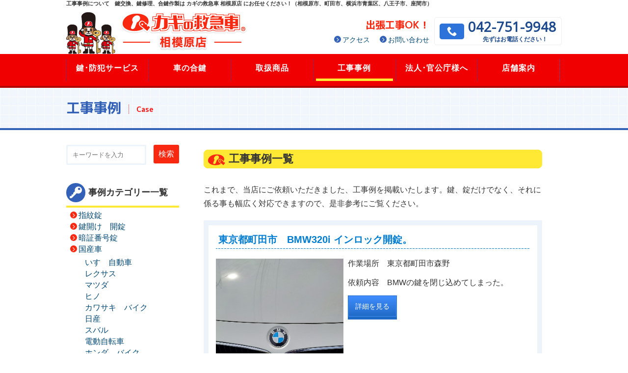

--- FILE ---
content_type: text/html; charset=UTF-8
request_url: https://www.kagi9948.co.jp/case/category/%E8%BC%B8%E5%85%A5%E8%BB%8A/bmw/
body_size: 57669
content:




<!doctype html>
<html>
<head>
<meta charset="UTF-8">
<meta name="viewport" content="width=device-width, initial-scale=1.0">
<meta name="keywords" content="鍵,錠,鍵開け,鍵交換,鍵取付,合鍵,防犯対策">
<meta name="description" content="工事事例について　鍵交換、鍵修理、鍵開け、合鍵作成、防犯対策など、鍵と錠・防犯のことなら「カギの救急車 相模原店」におまかせください！出張工事OK！主要エリア：相模原市、町田市、横浜市青葉区、八王子市、座間市">
<title>BMW 工事事例｜相模原市で鍵交換･鍵修理なら カギの救急車 相模原店</title>

<meta name="format-detection" content="telephone=no">
<link href="https://fonts.googleapis.com/css?family=M+PLUS+1p:700&amp;subset=japanese" rel="stylesheet">
<link href="https://fonts.googleapis.com/css?family=Open+Sans" rel="stylesheet">
<link rel="stylesheet" href="/common/css/base.css" media="screen, projection, print">

<script src="//ajax.googleapis.com/ajax/libs/jquery/1.11.3/jquery.min.js"></script>
<script>window.jQuery || document.write('<script src="/common/js/jquery-1.11.3.min.js"><\/script>')</script>
<script type="text/javascript" src="/common/js/custom.js"></script><link rel="stylesheet" href="/contents/case/case.css" media="screen, projection, print">
<link rel="stylesheet" href="/common/css/custom.css" media="screen, projection, print">
    
<script src="https://ajax.googleapis.com/ajax/libs/jquery/2.1.4/jquery.min.js"></script>
<script src="/contents/case/js/accordion.js"></script>

<!-- OGP -->
<meta property="og:type" content="blog">
<meta property="og:description" content="Just another カギの救急車 相模原店サイト site">
<meta property="og:title" content="工事事例">
<meta property="og:url" content="https://www.kagi9948.co.jp/case">
<meta property="og:image" content="https://www.kagi9948.co.jp/case/wp-content/themes/base/og-image.png">
<meta property="og:site_name" content="工事事例">
<meta property="og:locale" content="ja_JP" />
<!--
<meta property="fb:admins" content="ADMIN_ID">
<meta property="fb:app_id" content="APP_ID">
-->
<!-- /OGP -->

<meta name='robots' content='max-image-preview:large' />
<link rel="alternate" type="application/rss+xml" title="工事事例 &raquo; BMW カテゴリーのフィード" href="https://www.kagi9948.co.jp/case/category/%e8%bc%b8%e5%85%a5%e8%bb%8a/bmw/feed/" />
<style id='wp-img-auto-sizes-contain-inline-css' type='text/css'>
img:is([sizes=auto i],[sizes^="auto," i]){contain-intrinsic-size:3000px 1500px}
/*# sourceURL=wp-img-auto-sizes-contain-inline-css */
</style>
<style id='wp-emoji-styles-inline-css' type='text/css'>

	img.wp-smiley, img.emoji {
		display: inline !important;
		border: none !important;
		box-shadow: none !important;
		height: 1em !important;
		width: 1em !important;
		margin: 0 0.07em !important;
		vertical-align: -0.1em !important;
		background: none !important;
		padding: 0 !important;
	}
/*# sourceURL=wp-emoji-styles-inline-css */
</style>
<style id='wp-block-library-inline-css' type='text/css'>
:root{--wp-block-synced-color:#7a00df;--wp-block-synced-color--rgb:122,0,223;--wp-bound-block-color:var(--wp-block-synced-color);--wp-editor-canvas-background:#ddd;--wp-admin-theme-color:#007cba;--wp-admin-theme-color--rgb:0,124,186;--wp-admin-theme-color-darker-10:#006ba1;--wp-admin-theme-color-darker-10--rgb:0,107,160.5;--wp-admin-theme-color-darker-20:#005a87;--wp-admin-theme-color-darker-20--rgb:0,90,135;--wp-admin-border-width-focus:2px}@media (min-resolution:192dpi){:root{--wp-admin-border-width-focus:1.5px}}.wp-element-button{cursor:pointer}:root .has-very-light-gray-background-color{background-color:#eee}:root .has-very-dark-gray-background-color{background-color:#313131}:root .has-very-light-gray-color{color:#eee}:root .has-very-dark-gray-color{color:#313131}:root .has-vivid-green-cyan-to-vivid-cyan-blue-gradient-background{background:linear-gradient(135deg,#00d084,#0693e3)}:root .has-purple-crush-gradient-background{background:linear-gradient(135deg,#34e2e4,#4721fb 50%,#ab1dfe)}:root .has-hazy-dawn-gradient-background{background:linear-gradient(135deg,#faaca8,#dad0ec)}:root .has-subdued-olive-gradient-background{background:linear-gradient(135deg,#fafae1,#67a671)}:root .has-atomic-cream-gradient-background{background:linear-gradient(135deg,#fdd79a,#004a59)}:root .has-nightshade-gradient-background{background:linear-gradient(135deg,#330968,#31cdcf)}:root .has-midnight-gradient-background{background:linear-gradient(135deg,#020381,#2874fc)}:root{--wp--preset--font-size--normal:16px;--wp--preset--font-size--huge:42px}.has-regular-font-size{font-size:1em}.has-larger-font-size{font-size:2.625em}.has-normal-font-size{font-size:var(--wp--preset--font-size--normal)}.has-huge-font-size{font-size:var(--wp--preset--font-size--huge)}.has-text-align-center{text-align:center}.has-text-align-left{text-align:left}.has-text-align-right{text-align:right}.has-fit-text{white-space:nowrap!important}#end-resizable-editor-section{display:none}.aligncenter{clear:both}.items-justified-left{justify-content:flex-start}.items-justified-center{justify-content:center}.items-justified-right{justify-content:flex-end}.items-justified-space-between{justify-content:space-between}.screen-reader-text{border:0;clip-path:inset(50%);height:1px;margin:-1px;overflow:hidden;padding:0;position:absolute;width:1px;word-wrap:normal!important}.screen-reader-text:focus{background-color:#ddd;clip-path:none;color:#444;display:block;font-size:1em;height:auto;left:5px;line-height:normal;padding:15px 23px 14px;text-decoration:none;top:5px;width:auto;z-index:100000}html :where(.has-border-color){border-style:solid}html :where([style*=border-top-color]){border-top-style:solid}html :where([style*=border-right-color]){border-right-style:solid}html :where([style*=border-bottom-color]){border-bottom-style:solid}html :where([style*=border-left-color]){border-left-style:solid}html :where([style*=border-width]){border-style:solid}html :where([style*=border-top-width]){border-top-style:solid}html :where([style*=border-right-width]){border-right-style:solid}html :where([style*=border-bottom-width]){border-bottom-style:solid}html :where([style*=border-left-width]){border-left-style:solid}html :where(img[class*=wp-image-]){height:auto;max-width:100%}:where(figure){margin:0 0 1em}html :where(.is-position-sticky){--wp-admin--admin-bar--position-offset:var(--wp-admin--admin-bar--height,0px)}@media screen and (max-width:600px){html :where(.is-position-sticky){--wp-admin--admin-bar--position-offset:0px}}

/*# sourceURL=wp-block-library-inline-css */
</style><style id='global-styles-inline-css' type='text/css'>
:root{--wp--preset--aspect-ratio--square: 1;--wp--preset--aspect-ratio--4-3: 4/3;--wp--preset--aspect-ratio--3-4: 3/4;--wp--preset--aspect-ratio--3-2: 3/2;--wp--preset--aspect-ratio--2-3: 2/3;--wp--preset--aspect-ratio--16-9: 16/9;--wp--preset--aspect-ratio--9-16: 9/16;--wp--preset--color--black: #000000;--wp--preset--color--cyan-bluish-gray: #abb8c3;--wp--preset--color--white: #ffffff;--wp--preset--color--pale-pink: #f78da7;--wp--preset--color--vivid-red: #cf2e2e;--wp--preset--color--luminous-vivid-orange: #ff6900;--wp--preset--color--luminous-vivid-amber: #fcb900;--wp--preset--color--light-green-cyan: #7bdcb5;--wp--preset--color--vivid-green-cyan: #00d084;--wp--preset--color--pale-cyan-blue: #8ed1fc;--wp--preset--color--vivid-cyan-blue: #0693e3;--wp--preset--color--vivid-purple: #9b51e0;--wp--preset--gradient--vivid-cyan-blue-to-vivid-purple: linear-gradient(135deg,rgb(6,147,227) 0%,rgb(155,81,224) 100%);--wp--preset--gradient--light-green-cyan-to-vivid-green-cyan: linear-gradient(135deg,rgb(122,220,180) 0%,rgb(0,208,130) 100%);--wp--preset--gradient--luminous-vivid-amber-to-luminous-vivid-orange: linear-gradient(135deg,rgb(252,185,0) 0%,rgb(255,105,0) 100%);--wp--preset--gradient--luminous-vivid-orange-to-vivid-red: linear-gradient(135deg,rgb(255,105,0) 0%,rgb(207,46,46) 100%);--wp--preset--gradient--very-light-gray-to-cyan-bluish-gray: linear-gradient(135deg,rgb(238,238,238) 0%,rgb(169,184,195) 100%);--wp--preset--gradient--cool-to-warm-spectrum: linear-gradient(135deg,rgb(74,234,220) 0%,rgb(151,120,209) 20%,rgb(207,42,186) 40%,rgb(238,44,130) 60%,rgb(251,105,98) 80%,rgb(254,248,76) 100%);--wp--preset--gradient--blush-light-purple: linear-gradient(135deg,rgb(255,206,236) 0%,rgb(152,150,240) 100%);--wp--preset--gradient--blush-bordeaux: linear-gradient(135deg,rgb(254,205,165) 0%,rgb(254,45,45) 50%,rgb(107,0,62) 100%);--wp--preset--gradient--luminous-dusk: linear-gradient(135deg,rgb(255,203,112) 0%,rgb(199,81,192) 50%,rgb(65,88,208) 100%);--wp--preset--gradient--pale-ocean: linear-gradient(135deg,rgb(255,245,203) 0%,rgb(182,227,212) 50%,rgb(51,167,181) 100%);--wp--preset--gradient--electric-grass: linear-gradient(135deg,rgb(202,248,128) 0%,rgb(113,206,126) 100%);--wp--preset--gradient--midnight: linear-gradient(135deg,rgb(2,3,129) 0%,rgb(40,116,252) 100%);--wp--preset--font-size--small: 13px;--wp--preset--font-size--medium: 20px;--wp--preset--font-size--large: 36px;--wp--preset--font-size--x-large: 42px;--wp--preset--spacing--20: 0.44rem;--wp--preset--spacing--30: 0.67rem;--wp--preset--spacing--40: 1rem;--wp--preset--spacing--50: 1.5rem;--wp--preset--spacing--60: 2.25rem;--wp--preset--spacing--70: 3.38rem;--wp--preset--spacing--80: 5.06rem;--wp--preset--shadow--natural: 6px 6px 9px rgba(0, 0, 0, 0.2);--wp--preset--shadow--deep: 12px 12px 50px rgba(0, 0, 0, 0.4);--wp--preset--shadow--sharp: 6px 6px 0px rgba(0, 0, 0, 0.2);--wp--preset--shadow--outlined: 6px 6px 0px -3px rgb(255, 255, 255), 6px 6px rgb(0, 0, 0);--wp--preset--shadow--crisp: 6px 6px 0px rgb(0, 0, 0);}:where(.is-layout-flex){gap: 0.5em;}:where(.is-layout-grid){gap: 0.5em;}body .is-layout-flex{display: flex;}.is-layout-flex{flex-wrap: wrap;align-items: center;}.is-layout-flex > :is(*, div){margin: 0;}body .is-layout-grid{display: grid;}.is-layout-grid > :is(*, div){margin: 0;}:where(.wp-block-columns.is-layout-flex){gap: 2em;}:where(.wp-block-columns.is-layout-grid){gap: 2em;}:where(.wp-block-post-template.is-layout-flex){gap: 1.25em;}:where(.wp-block-post-template.is-layout-grid){gap: 1.25em;}.has-black-color{color: var(--wp--preset--color--black) !important;}.has-cyan-bluish-gray-color{color: var(--wp--preset--color--cyan-bluish-gray) !important;}.has-white-color{color: var(--wp--preset--color--white) !important;}.has-pale-pink-color{color: var(--wp--preset--color--pale-pink) !important;}.has-vivid-red-color{color: var(--wp--preset--color--vivid-red) !important;}.has-luminous-vivid-orange-color{color: var(--wp--preset--color--luminous-vivid-orange) !important;}.has-luminous-vivid-amber-color{color: var(--wp--preset--color--luminous-vivid-amber) !important;}.has-light-green-cyan-color{color: var(--wp--preset--color--light-green-cyan) !important;}.has-vivid-green-cyan-color{color: var(--wp--preset--color--vivid-green-cyan) !important;}.has-pale-cyan-blue-color{color: var(--wp--preset--color--pale-cyan-blue) !important;}.has-vivid-cyan-blue-color{color: var(--wp--preset--color--vivid-cyan-blue) !important;}.has-vivid-purple-color{color: var(--wp--preset--color--vivid-purple) !important;}.has-black-background-color{background-color: var(--wp--preset--color--black) !important;}.has-cyan-bluish-gray-background-color{background-color: var(--wp--preset--color--cyan-bluish-gray) !important;}.has-white-background-color{background-color: var(--wp--preset--color--white) !important;}.has-pale-pink-background-color{background-color: var(--wp--preset--color--pale-pink) !important;}.has-vivid-red-background-color{background-color: var(--wp--preset--color--vivid-red) !important;}.has-luminous-vivid-orange-background-color{background-color: var(--wp--preset--color--luminous-vivid-orange) !important;}.has-luminous-vivid-amber-background-color{background-color: var(--wp--preset--color--luminous-vivid-amber) !important;}.has-light-green-cyan-background-color{background-color: var(--wp--preset--color--light-green-cyan) !important;}.has-vivid-green-cyan-background-color{background-color: var(--wp--preset--color--vivid-green-cyan) !important;}.has-pale-cyan-blue-background-color{background-color: var(--wp--preset--color--pale-cyan-blue) !important;}.has-vivid-cyan-blue-background-color{background-color: var(--wp--preset--color--vivid-cyan-blue) !important;}.has-vivid-purple-background-color{background-color: var(--wp--preset--color--vivid-purple) !important;}.has-black-border-color{border-color: var(--wp--preset--color--black) !important;}.has-cyan-bluish-gray-border-color{border-color: var(--wp--preset--color--cyan-bluish-gray) !important;}.has-white-border-color{border-color: var(--wp--preset--color--white) !important;}.has-pale-pink-border-color{border-color: var(--wp--preset--color--pale-pink) !important;}.has-vivid-red-border-color{border-color: var(--wp--preset--color--vivid-red) !important;}.has-luminous-vivid-orange-border-color{border-color: var(--wp--preset--color--luminous-vivid-orange) !important;}.has-luminous-vivid-amber-border-color{border-color: var(--wp--preset--color--luminous-vivid-amber) !important;}.has-light-green-cyan-border-color{border-color: var(--wp--preset--color--light-green-cyan) !important;}.has-vivid-green-cyan-border-color{border-color: var(--wp--preset--color--vivid-green-cyan) !important;}.has-pale-cyan-blue-border-color{border-color: var(--wp--preset--color--pale-cyan-blue) !important;}.has-vivid-cyan-blue-border-color{border-color: var(--wp--preset--color--vivid-cyan-blue) !important;}.has-vivid-purple-border-color{border-color: var(--wp--preset--color--vivid-purple) !important;}.has-vivid-cyan-blue-to-vivid-purple-gradient-background{background: var(--wp--preset--gradient--vivid-cyan-blue-to-vivid-purple) !important;}.has-light-green-cyan-to-vivid-green-cyan-gradient-background{background: var(--wp--preset--gradient--light-green-cyan-to-vivid-green-cyan) !important;}.has-luminous-vivid-amber-to-luminous-vivid-orange-gradient-background{background: var(--wp--preset--gradient--luminous-vivid-amber-to-luminous-vivid-orange) !important;}.has-luminous-vivid-orange-to-vivid-red-gradient-background{background: var(--wp--preset--gradient--luminous-vivid-orange-to-vivid-red) !important;}.has-very-light-gray-to-cyan-bluish-gray-gradient-background{background: var(--wp--preset--gradient--very-light-gray-to-cyan-bluish-gray) !important;}.has-cool-to-warm-spectrum-gradient-background{background: var(--wp--preset--gradient--cool-to-warm-spectrum) !important;}.has-blush-light-purple-gradient-background{background: var(--wp--preset--gradient--blush-light-purple) !important;}.has-blush-bordeaux-gradient-background{background: var(--wp--preset--gradient--blush-bordeaux) !important;}.has-luminous-dusk-gradient-background{background: var(--wp--preset--gradient--luminous-dusk) !important;}.has-pale-ocean-gradient-background{background: var(--wp--preset--gradient--pale-ocean) !important;}.has-electric-grass-gradient-background{background: var(--wp--preset--gradient--electric-grass) !important;}.has-midnight-gradient-background{background: var(--wp--preset--gradient--midnight) !important;}.has-small-font-size{font-size: var(--wp--preset--font-size--small) !important;}.has-medium-font-size{font-size: var(--wp--preset--font-size--medium) !important;}.has-large-font-size{font-size: var(--wp--preset--font-size--large) !important;}.has-x-large-font-size{font-size: var(--wp--preset--font-size--x-large) !important;}
/*# sourceURL=global-styles-inline-css */
</style>

<style id='classic-theme-styles-inline-css' type='text/css'>
/*! This file is auto-generated */
.wp-block-button__link{color:#fff;background-color:#32373c;border-radius:9999px;box-shadow:none;text-decoration:none;padding:calc(.667em + 2px) calc(1.333em + 2px);font-size:1.125em}.wp-block-file__button{background:#32373c;color:#fff;text-decoration:none}
/*# sourceURL=/wp-includes/css/classic-themes.min.css */
</style>
<link rel="https://api.w.org/" href="https://www.kagi9948.co.jp/case/wp-json/" /><link rel="alternate" title="JSON" type="application/json" href="https://www.kagi9948.co.jp/case/wp-json/wp/v2/categories/83" /><link rel="EditURI" type="application/rsd+xml" title="RSD" href="https://www.kagi9948.co.jp/case/xmlrpc.php?rsd" />
<meta name="generator" content="WordPress 6.9" />

<!-- Global site tag (gtag.js) - Google Analytics -->
<script async src="https://www.googletagmanager.com/gtag/js?id=G-8GWZTPBVB7"></script>
<script>
  window.dataLayer = window.dataLayer || [];
  function gtag(){dataLayer.push(arguments);}
  gtag('js', new Date());

  gtag('config', 'G-8GWZTPBVB7');
</script>    

</head>

<body>

	<header>
	<!-- pc start -->
	<!-- pc head Msg -->
	<div id="headTtl" class="pc">
		<h1 class="container">工事事例について　鍵交換、鍵修理、合鍵作製は カギの救急車 相模原店 にお任せください！（相模原市、町田市、横浜市青葉区、八王子市、座間市）</h1>
	</div>
	<!-- pc head content -->
	<div class="container clearfix pc">
		<a href="/" id="headLogo">カギの救急車</a>
		<div id="headNav">
			<p class="font-01">出張工事OK！</p>
			<ul class="list clearfix">
				<li><a href="/access/">アクセス</a></li>
				<li><a href="/contact/">お問い合わせ</a></li>
			</ul>
		</div>
		<div id="headTel">
			<span class="fontTelNum">042-751-9948</span>
			<p>先ずはお電話ください！</p>
		</div>
	</div>
	<!-- pc gnavi -->
	<div id="mainNavWrap" class="pc">
		<div class="container clearfix">
			<ul id="mainNav" class="clearfix">
				<li><a href="/service/">鍵･防犯サービス</a></li>
				<li><a href="/car/">車の合鍵</a></li>
				<li><a href="/goods/">取扱商品</a></li>
				<li><a href="/case/">工事事例</a></li>
				<li><a href="/corporation/">法人･官公庁様へ</a></li>
				<li><a href="/tenpo/">店舗案内</a></li>
			</ul>
		</div>
	</div>
	<!-- pc gnavi scroll -->
	<div id="scrollNav" class="pc">
		<div class="container clearfix">
			<a href="/" id="scrollLogo"><img src="/common/images/logo_scrollHead.png" alt="カギの救急車"></a>
			<ul class="clearfix">
				<li><a href="/service/">鍵･防犯サービス</a></li>
				<li><a href="/car/">車の合鍵</a></li>
				<li><a href="/goods/">取扱商品</a></li>
				<li><a href="/case/">工事事例</a></li>
				<li><a href="/corporation/">法人･官公庁様へ</a></li>
				<li><a href="/tenpo/">店舗案内</a></li>
				<li><a href="/access/">アクセス</a></li>
				<li><a href="/contact/">お問い合わせ</a></li>
			</ul>
		</div>
	</div>
	<!-- pc end -->

	<!-- sp start -->
	<!-- sp head content -->
	<div class="container clearfix sp">
		<a href="/" id="headLogoSP"><img src="/common/images/headLogo.png" alt="カギの救急車｜トップ"></a>
		<p id="headMenuSP"><span></span><span></span><span></span>MENU</p>
	</div>
	<!-- sp slide gnahi -->
	<div id="slideMenu" class="sp">
		<div class="container clearfix">
			<div id="headTelSP">042-751-9948<span>先ずはお電話ください！</span></div>
			<div class="btn red"><a href="tel:0427519948" onclick="_gaq.push(['_trackEvent', ’tel_button', 'click', 'SP_GNavi_Tel'']);">電話をかける</a>
			</div>
		</div>

		<ul>
			<li><a href="/service/">鍵･防犯サービス</a></li>
			<li><a href="/car/">車の合鍵</a></li>
			<li><a href="/goods/">取扱商品</a></li>
			<li><a href="/case/">工事事例</a></li>
			<li><a href="/corporation/">法人･官公庁様へ</a></li>
			<li><a href="/tenpo/">店舗案内</a></li>
			<li><a href="/access/">アクセス</a></li>
			<li><a href="/contact/">お問い合わせ</a></li>
			<li><a href="/">トップ</a></li>
		</ul>
	</div>
	<!-- sp end -->
</header>



	<!-- ********** Edit pageTitle ********** -->
	<div id="pageTitle">
		<div class="container">
			<h2 class="font-01">工事事例<span class="font-01">Case</span></h2>
		</div>
	</div>



<!--アコーディオンメニュー sp用-->
<div class="dropdownMenu sp">
            <h5 class="dropdown"><span>カテゴリー一覧</span></h5>
            <div class="widget">
            <ul>
            	<li class="cat-item cat-item-53"><a href="https://www.kagi9948.co.jp/case/category/%e6%8c%87%e7%b4%8b%e9%8c%a0/">指紋錠</a>
</li>
	<li class="cat-item cat-item-43"><a href="https://www.kagi9948.co.jp/case/category/%e9%8d%b5%e9%96%8b%e3%81%91%e3%80%80%e9%96%8b%e9%8c%a0/">鍵開け　開錠</a>
</li>
	<li class="cat-item cat-item-33"><a href="https://www.kagi9948.co.jp/case/category/%e6%9a%97%e8%a8%bc%e7%95%aa%e5%8f%b7%e9%8c%a0/">暗証番号錠</a>
</li>
	<li class="cat-item cat-item-24"><a href="https://www.kagi9948.co.jp/case/category/%e5%9b%bd%e7%94%a3%e8%bb%8a/">国産車</a>
<ul class='children'>
	<li class="cat-item cat-item-79"><a href="https://www.kagi9948.co.jp/case/category/%e5%9b%bd%e7%94%a3%e8%bb%8a/%e3%81%84%e3%81%99%e3%82%9e%e8%87%aa%e5%8b%95%e8%bb%8a/">いすゞ自動車</a>
</li>
	<li class="cat-item cat-item-77"><a href="https://www.kagi9948.co.jp/case/category/%e5%9b%bd%e7%94%a3%e8%bb%8a/%e3%83%ac%e3%82%af%e3%82%b5%e3%82%b9/">レクサス</a>
</li>
	<li class="cat-item cat-item-72"><a href="https://www.kagi9948.co.jp/case/category/%e5%9b%bd%e7%94%a3%e8%bb%8a/%e3%83%9e%e3%83%84%e3%83%80/">マツダ</a>
</li>
	<li class="cat-item cat-item-71"><a href="https://www.kagi9948.co.jp/case/category/%e5%9b%bd%e7%94%a3%e8%bb%8a/%e3%83%92%e3%83%8e/">ヒノ</a>
</li>
	<li class="cat-item cat-item-63"><a href="https://www.kagi9948.co.jp/case/category/%e5%9b%bd%e7%94%a3%e8%bb%8a/%e3%82%ab%e3%83%af%e3%82%b5%e3%82%ad%e3%80%80%e3%83%90%e3%82%a4%e3%82%af/">カワサキ　バイク</a>
</li>
	<li class="cat-item cat-item-61"><a href="https://www.kagi9948.co.jp/case/category/%e5%9b%bd%e7%94%a3%e8%bb%8a/%e6%97%a5%e7%94%a3/">日産</a>
</li>
	<li class="cat-item cat-item-57"><a href="https://www.kagi9948.co.jp/case/category/%e5%9b%bd%e7%94%a3%e8%bb%8a/%e3%82%b9%e3%83%90%e3%83%ab/">スバル</a>
</li>
	<li class="cat-item cat-item-55"><a href="https://www.kagi9948.co.jp/case/category/%e5%9b%bd%e7%94%a3%e8%bb%8a/%e9%9b%bb%e5%8b%95%e8%87%aa%e8%bb%a2%e8%bb%8a/">電動自転車</a>
</li>
	<li class="cat-item cat-item-54"><a href="https://www.kagi9948.co.jp/case/category/%e5%9b%bd%e7%94%a3%e8%bb%8a/%e3%83%9b%e3%83%b3%e3%83%80%e3%80%80%e3%83%90%e3%82%a4%e3%82%af/">ホンダ　バイク</a>
</li>
	<li class="cat-item cat-item-51"><a href="https://www.kagi9948.co.jp/case/category/%e5%9b%bd%e7%94%a3%e8%bb%8a/%e3%83%a4%e3%83%9e%e3%83%8f%e3%80%80%e3%83%90%e3%82%a4%e3%82%af/">ヤマハ　バイク</a>
</li>
	<li class="cat-item cat-item-50"><a href="https://www.kagi9948.co.jp/case/category/%e5%9b%bd%e7%94%a3%e8%bb%8a/%e3%83%88%e3%83%a8%e3%82%bf/">トヨタ</a>
</li>
	<li class="cat-item cat-item-47"><a href="https://www.kagi9948.co.jp/case/category/%e5%9b%bd%e7%94%a3%e8%bb%8a/%e3%83%80%e3%82%a4%e3%83%8f%e3%83%84/">ダイハツ</a>
</li>
	<li class="cat-item cat-item-45"><a href="https://www.kagi9948.co.jp/case/category/%e5%9b%bd%e7%94%a3%e8%bb%8a/%e3%83%9b%e3%83%b3%e3%83%80/">ホンダ</a>
</li>
	<li class="cat-item cat-item-30"><a href="https://www.kagi9948.co.jp/case/category/%e5%9b%bd%e7%94%a3%e8%bb%8a/%e3%82%b9%e3%82%ba%e3%82%ad%e3%80%80%e3%83%90%e3%82%a4%e3%82%af/">スズキ　バイク</a>
</li>
	<li class="cat-item cat-item-26"><a href="https://www.kagi9948.co.jp/case/category/%e5%9b%bd%e7%94%a3%e8%bb%8a/%e3%82%b9%e3%82%ba%e3%82%ad/">スズキ</a>
</li>
	<li class="cat-item cat-item-25"><a href="https://www.kagi9948.co.jp/case/category/%e5%9b%bd%e7%94%a3%e8%bb%8a/%e4%b8%89%e8%8f%b1/">三菱</a>
</li>
</ul>
</li>
	<li class="cat-item cat-item-20"><a href="https://www.kagi9948.co.jp/case/category/fiat/">FIAT</a>
</li>
	<li class="cat-item cat-item-18"><a href="https://www.kagi9948.co.jp/case/category/%e3%82%ab%e3%83%bc%e3%83%89%e3%82%ad%e3%83%bc/">カードキー</a>
</li>
	<li class="cat-item cat-item-15"><a href="https://www.kagi9948.co.jp/case/category/%e3%82%b7%e3%83%a3%e3%83%83%e3%82%bf%e3%83%bc%e9%8c%a0/">シャッター錠</a>
</li>
	<li class="cat-item cat-item-12"><a href="https://www.kagi9948.co.jp/case/category/cat4/">その他</a>
</li>
	<li class="cat-item cat-item-16"><a href="https://www.kagi9948.co.jp/case/category/%e3%83%9d%e3%82%b9%e3%83%88%e9%8c%a0/">ポスト錠</a>
</li>
	<li class="cat-item cat-item-21"><a href="https://www.kagi9948.co.jp/case/category/%e5%ba%97%e8%88%97%e3%80%80%e6%8c%81%e3%81%a1%e8%be%bc%e3%81%bf/">店舗　持ち込み</a>
<ul class='children'>
	<li class="cat-item cat-item-46"><a href="https://www.kagi9948.co.jp/case/category/%e5%ba%97%e8%88%97%e3%80%80%e6%8c%81%e3%81%a1%e8%be%bc%e3%81%bf/%e4%bf%ae%e7%90%86%e3%80%81%e7%b5%84%e3%81%bf%e6%8f%9b%e3%81%88%e3%80%81%e9%8d%b5%e9%96%8b%e3%81%91/">修理、組み換え、鍵開け</a>
</li>
	<li class="cat-item cat-item-22"><a href="https://www.kagi9948.co.jp/case/category/%e5%ba%97%e8%88%97%e3%80%80%e6%8c%81%e3%81%a1%e8%be%bc%e3%81%bf/%e5%90%88%e9%8d%b5%e8%a3%bd%e4%bd%9c/">合鍵製作</a>
</li>
</ul>
</li>
	<li class="cat-item cat-item-2"><a href="https://www.kagi9948.co.jp/case/category/cat1/">扉交換</a>
</li>
	<li class="cat-item cat-item-19 current-cat-parent current-cat-ancestor"><a href="https://www.kagi9948.co.jp/case/category/%e8%bc%b8%e5%85%a5%e8%bb%8a/">輸入車</a>
<ul class='children'>
	<li class="cat-item cat-item-83 current-cat"><a aria-current="page" href="https://www.kagi9948.co.jp/case/category/%e8%bc%b8%e5%85%a5%e8%bb%8a/bmw/">BMW</a>
</li>
	<li class="cat-item cat-item-82"><a href="https://www.kagi9948.co.jp/case/category/%e8%bc%b8%e5%85%a5%e8%bb%8a/%e3%83%a1%e3%83%ab%e3%82%bb%e3%83%87%e3%82%b9%e3%83%99%e3%83%b3%e3%83%84/">メルセデスベンツ</a>
</li>
	<li class="cat-item cat-item-81"><a href="https://www.kagi9948.co.jp/case/category/%e8%bc%b8%e5%85%a5%e8%bb%8a/%e3%83%97%e3%82%b8%e3%83%a7%e3%83%bc/">プジョー</a>
</li>
	<li class="cat-item cat-item-78"><a href="https://www.kagi9948.co.jp/case/category/%e8%bc%b8%e5%85%a5%e8%bb%8a/%e3%82%af%e3%83%a9%e3%82%a4%e3%82%b9%e3%83%a9%e3%83%bc/">クライスラー</a>
</li>
	<li class="cat-item cat-item-76"><a href="https://www.kagi9948.co.jp/case/category/%e8%bc%b8%e5%85%a5%e8%bb%8a/mini/">MINI</a>
</li>
	<li class="cat-item cat-item-74"><a href="https://www.kagi9948.co.jp/case/category/%e8%bc%b8%e5%85%a5%e8%bb%8a/%e3%82%b7%e3%83%9c%e3%83%ac%e3%83%bc/">シボレー</a>
</li>
	<li class="cat-item cat-item-73"><a href="https://www.kagi9948.co.jp/case/category/%e8%bc%b8%e5%85%a5%e8%bb%8a/%e3%83%8f%e3%83%bc%e3%83%ac%e3%83%bc/">ハーレー</a>
</li>
	<li class="cat-item cat-item-69"><a href="https://www.kagi9948.co.jp/case/category/%e8%bc%b8%e5%85%a5%e8%bb%8a/fiat-%e8%bc%b8%e5%85%a5%e8%bb%8a/">FIAT</a>
</li>
	<li class="cat-item cat-item-68"><a href="https://www.kagi9948.co.jp/case/category/%e8%bc%b8%e5%85%a5%e8%bb%8a/%e3%82%ad%e3%83%a0%e3%82%b3/">キムコ</a>
</li>
	<li class="cat-item cat-item-66"><a href="https://www.kagi9948.co.jp/case/category/%e8%bc%b8%e5%85%a5%e8%bb%8a/%e3%83%9e%e3%82%bb%e3%83%a9%e3%83%86%e3%82%a3/">マセラティ</a>
</li>
	<li class="cat-item cat-item-65"><a href="https://www.kagi9948.co.jp/case/category/%e8%bc%b8%e5%85%a5%e8%bb%8a/ducati/">DUCATI</a>
</li>
	<li class="cat-item cat-item-64"><a href="https://www.kagi9948.co.jp/case/category/%e8%bc%b8%e5%85%a5%e8%bb%8a/vw%e3%80%80%e3%83%95%e3%82%a9%e3%83%ab%e3%82%af%e3%82%b9%e3%83%af%e3%83%bc%e3%82%b2%e3%83%b3/">VW　フォルクスワーゲン</a>
</li>
	<li class="cat-item cat-item-62"><a href="https://www.kagi9948.co.jp/case/category/%e8%bc%b8%e5%85%a5%e8%bb%8a/vespa/">Vespa</a>
</li>
	<li class="cat-item cat-item-52"><a href="https://www.kagi9948.co.jp/case/category/%e8%bc%b8%e5%85%a5%e8%bb%8a/sym/">SYM</a>
</li>
</ul>
</li>
	<li class="cat-item cat-item-17"><a href="https://www.kagi9948.co.jp/case/category/%e9%87%91%e5%ba%ab/">金庫</a>
</li>
	<li class="cat-item cat-item-9"><a href="https://www.kagi9948.co.jp/case/category/cate2/">鍵交換</a>
<ul class='children'>
	<li class="cat-item cat-item-41"><a href="https://www.kagi9948.co.jp/case/category/cate2/%e6%88%b8%e5%bb%ba%e3%81%a6-cate2/">戸建て</a>
</li>
	<li class="cat-item cat-item-37"><a href="https://www.kagi9948.co.jp/case/category/cate2/%e3%83%9b%e3%83%86%e3%83%ab/">ホテル</a>
</li>
	<li class="cat-item cat-item-35"><a href="https://www.kagi9948.co.jp/case/category/cate2/%e3%83%9e%e3%83%b3%e3%82%b7%e3%83%a7%e3%83%b3-cate2/">マンション</a>
</li>
	<li class="cat-item cat-item-34"><a href="https://www.kagi9948.co.jp/case/category/cate2/%e3%82%a2%e3%83%91%e3%83%bc%e3%83%88-cate2/">アパート</a>
</li>
	<li class="cat-item cat-item-31"><a href="https://www.kagi9948.co.jp/case/category/cate2/%e4%ba%8b%e5%8b%99%e6%89%80/">事務所</a>
</li>
	<li class="cat-item cat-item-28"><a href="https://www.kagi9948.co.jp/case/category/cate2/%e5%ba%97%e8%88%97/">店舗</a>
</li>
</ul>
</li>
	<li class="cat-item cat-item-23"><a href="https://www.kagi9948.co.jp/case/category/%e9%8d%b5%e4%bf%ae%e7%90%86/">鍵修理</a>
<ul class='children'>
	<li class="cat-item cat-item-44"><a href="https://www.kagi9948.co.jp/case/category/%e9%8d%b5%e4%bf%ae%e7%90%86/%e5%ba%97%e8%88%97-%e9%8d%b5%e4%bf%ae%e7%90%86/">店舗</a>
</li>
	<li class="cat-item cat-item-38"><a href="https://www.kagi9948.co.jp/case/category/%e9%8d%b5%e4%bf%ae%e7%90%86/%e3%83%9b%e3%83%86%e3%83%ab-%e9%8d%b5%e4%bf%ae%e7%90%86/">ホテル</a>
</li>
	<li class="cat-item cat-item-36"><a href="https://www.kagi9948.co.jp/case/category/%e9%8d%b5%e4%bf%ae%e7%90%86/%e6%88%b8%e5%bb%ba%e3%81%a6/">戸建て</a>
</li>
	<li class="cat-item cat-item-32"><a href="https://www.kagi9948.co.jp/case/category/%e9%8d%b5%e4%bf%ae%e7%90%86/%e4%ba%8b%e5%8b%99%e6%89%80-%e9%8d%b5%e4%bf%ae%e7%90%86/">事務所</a>
</li>
	<li class="cat-item cat-item-29"><a href="https://www.kagi9948.co.jp/case/category/%e9%8d%b5%e4%bf%ae%e7%90%86/%e3%82%a2%e3%83%91%e3%83%bc%e3%83%88/">アパート</a>
</li>
	<li class="cat-item cat-item-27"><a href="https://www.kagi9948.co.jp/case/category/%e9%8d%b5%e4%bf%ae%e7%90%86/%e3%83%9e%e3%83%b3%e3%82%b7%e3%83%a7%e3%83%b3/">マンション</a>
</li>
</ul>
</li>
	<li class="cat-item cat-item-14"><a href="https://www.kagi9948.co.jp/case/category/all/">鍵全般</a>
<ul class='children'>
	<li class="cat-item cat-item-80"><a href="https://www.kagi9948.co.jp/case/category/all/%e3%83%95%e3%83%a9%e3%83%b3%e3%82%b9%e8%90%bd%e3%81%a8%e3%81%97/">フランス落とし</a>
</li>
	<li class="cat-item cat-item-75"><a href="https://www.kagi9948.co.jp/case/category/all/%e4%b8%81%e7%95%aa/">丁番</a>
</li>
	<li class="cat-item cat-item-70"><a href="https://www.kagi9948.co.jp/case/category/all/%e3%82%a4%e3%83%b3%e3%82%bf%e3%83%bc%e3%83%95%e3%82%a9%e3%83%b3/">インターフォン</a>
</li>
	<li class="cat-item cat-item-67"><a href="https://www.kagi9948.co.jp/case/category/all/%e3%83%89%e3%82%a2%e3%82%ac%e3%83%bc%e3%83%89%e3%80%80%e3%83%89%e3%82%a2%e3%83%81%e3%82%a7%e3%83%bc%e3%83%b3/">ドアガード　ドアチェーン</a>
</li>
	<li class="cat-item cat-item-60"><a href="https://www.kagi9948.co.jp/case/category/all/%e3%83%ad%e3%83%83%e3%82%ab%e3%83%bc%e3%80%80%e3%82%ad%e3%83%a3%e3%83%93%e3%83%8d%e3%83%83%e3%83%88/">ロッカー　キャビネット</a>
</li>
	<li class="cat-item cat-item-59"><a href="https://www.kagi9948.co.jp/case/category/all/%e3%83%89%e3%82%a2%e3%82%af%e3%83%ad%e3%83%bc%e3%82%b6%e3%83%bc/">ドアクローザー</a>
</li>
	<li class="cat-item cat-item-58"><a href="https://www.kagi9948.co.jp/case/category/all/%e3%82%af%e3%83%ac%e3%82%bb%e3%83%b3%e3%83%88%e9%8c%a0/">クレセント錠</a>
</li>
	<li class="cat-item cat-item-56"><a href="https://www.kagi9948.co.jp/case/category/all/%e7%89%a9%e7%bd%ae/">物置</a>
</li>
	<li class="cat-item cat-item-49"><a href="https://www.kagi9948.co.jp/case/category/all/%e9%96%80%e6%89%89/">門扉</a>
</li>
	<li class="cat-item cat-item-48"><a href="https://www.kagi9948.co.jp/case/category/all/%e6%88%b8%e8%bb%8a%e4%ba%a4%e6%8f%9b/">戸車交換</a>
</li>
	<li class="cat-item cat-item-42"><a href="https://www.kagi9948.co.jp/case/category/all/%e9%9b%bb%e6%b0%97%e9%8c%a0/">電気錠</a>
</li>
	<li class="cat-item cat-item-40"><a href="https://www.kagi9948.co.jp/case/category/all/%e8%87%aa%e5%8b%95%e3%83%89%e3%82%a2/">自動ドア</a>
</li>
	<li class="cat-item cat-item-39"><a href="https://www.kagi9948.co.jp/case/category/all/%e3%83%95%e3%83%ad%e3%82%a2%e3%83%92%e3%83%b3%e3%82%b8/">フロアヒンジ</a>
</li>
</ul>
</li>
	<li class="cat-item cat-item-10"><a href="https://www.kagi9948.co.jp/case/category/cat3/">鍵取り付け</a>
</li>
            <span class="accodionBtn"></span>
            </ul>
            </div>
</div>




<!-- /pageTitle -->

	<div class="container clearfix">
		<!-- ////////// Include naviSide カテゴリーをSidebarにつけない場合はこちらを有効にする////////// -->
				<!-- ////////// Include naviSide カテゴリーをSidebarにつける場合はこちらを有効にする////////// -->
		<div id="sideMenu" class="pc">
<div class="mrgB30"><form id="form" class="colWrap" action="/case/" method="get">
    <div class="formLeft"><input id="s-box" name="s" type="text" placeholder="キーワードを入力"/></div>
    <div class="formRight"><button type="submit" id="s-btn-area"><div id="s-btn">検索</div></button></div>
</form></div>
<div class="sideMenuInner mrgB30">
<p id="sideMenuTitle1"><span class="kagiQ-key02"></span>事例カテゴリー一覧</p>

<ul id="sideCategory">
	<li class="cat-item cat-item-53"><a href="https://www.kagi9948.co.jp/case/category/%e6%8c%87%e7%b4%8b%e9%8c%a0/">指紋錠</a>
</li>
	<li class="cat-item cat-item-43"><a href="https://www.kagi9948.co.jp/case/category/%e9%8d%b5%e9%96%8b%e3%81%91%e3%80%80%e9%96%8b%e9%8c%a0/">鍵開け　開錠</a>
</li>
	<li class="cat-item cat-item-33"><a href="https://www.kagi9948.co.jp/case/category/%e6%9a%97%e8%a8%bc%e7%95%aa%e5%8f%b7%e9%8c%a0/">暗証番号錠</a>
</li>
	<li class="cat-item cat-item-24"><a href="https://www.kagi9948.co.jp/case/category/%e5%9b%bd%e7%94%a3%e8%bb%8a/">国産車</a>
<ul class='children'>
	<li class="cat-item cat-item-79"><a href="https://www.kagi9948.co.jp/case/category/%e5%9b%bd%e7%94%a3%e8%bb%8a/%e3%81%84%e3%81%99%e3%82%9e%e8%87%aa%e5%8b%95%e8%bb%8a/">いすゞ自動車</a>
</li>
	<li class="cat-item cat-item-77"><a href="https://www.kagi9948.co.jp/case/category/%e5%9b%bd%e7%94%a3%e8%bb%8a/%e3%83%ac%e3%82%af%e3%82%b5%e3%82%b9/">レクサス</a>
</li>
	<li class="cat-item cat-item-72"><a href="https://www.kagi9948.co.jp/case/category/%e5%9b%bd%e7%94%a3%e8%bb%8a/%e3%83%9e%e3%83%84%e3%83%80/">マツダ</a>
</li>
	<li class="cat-item cat-item-71"><a href="https://www.kagi9948.co.jp/case/category/%e5%9b%bd%e7%94%a3%e8%bb%8a/%e3%83%92%e3%83%8e/">ヒノ</a>
</li>
	<li class="cat-item cat-item-63"><a href="https://www.kagi9948.co.jp/case/category/%e5%9b%bd%e7%94%a3%e8%bb%8a/%e3%82%ab%e3%83%af%e3%82%b5%e3%82%ad%e3%80%80%e3%83%90%e3%82%a4%e3%82%af/">カワサキ　バイク</a>
</li>
	<li class="cat-item cat-item-61"><a href="https://www.kagi9948.co.jp/case/category/%e5%9b%bd%e7%94%a3%e8%bb%8a/%e6%97%a5%e7%94%a3/">日産</a>
</li>
	<li class="cat-item cat-item-57"><a href="https://www.kagi9948.co.jp/case/category/%e5%9b%bd%e7%94%a3%e8%bb%8a/%e3%82%b9%e3%83%90%e3%83%ab/">スバル</a>
</li>
	<li class="cat-item cat-item-55"><a href="https://www.kagi9948.co.jp/case/category/%e5%9b%bd%e7%94%a3%e8%bb%8a/%e9%9b%bb%e5%8b%95%e8%87%aa%e8%bb%a2%e8%bb%8a/">電動自転車</a>
</li>
	<li class="cat-item cat-item-54"><a href="https://www.kagi9948.co.jp/case/category/%e5%9b%bd%e7%94%a3%e8%bb%8a/%e3%83%9b%e3%83%b3%e3%83%80%e3%80%80%e3%83%90%e3%82%a4%e3%82%af/">ホンダ　バイク</a>
</li>
	<li class="cat-item cat-item-51"><a href="https://www.kagi9948.co.jp/case/category/%e5%9b%bd%e7%94%a3%e8%bb%8a/%e3%83%a4%e3%83%9e%e3%83%8f%e3%80%80%e3%83%90%e3%82%a4%e3%82%af/">ヤマハ　バイク</a>
</li>
	<li class="cat-item cat-item-50"><a href="https://www.kagi9948.co.jp/case/category/%e5%9b%bd%e7%94%a3%e8%bb%8a/%e3%83%88%e3%83%a8%e3%82%bf/">トヨタ</a>
</li>
	<li class="cat-item cat-item-47"><a href="https://www.kagi9948.co.jp/case/category/%e5%9b%bd%e7%94%a3%e8%bb%8a/%e3%83%80%e3%82%a4%e3%83%8f%e3%83%84/">ダイハツ</a>
</li>
	<li class="cat-item cat-item-45"><a href="https://www.kagi9948.co.jp/case/category/%e5%9b%bd%e7%94%a3%e8%bb%8a/%e3%83%9b%e3%83%b3%e3%83%80/">ホンダ</a>
</li>
	<li class="cat-item cat-item-30"><a href="https://www.kagi9948.co.jp/case/category/%e5%9b%bd%e7%94%a3%e8%bb%8a/%e3%82%b9%e3%82%ba%e3%82%ad%e3%80%80%e3%83%90%e3%82%a4%e3%82%af/">スズキ　バイク</a>
</li>
	<li class="cat-item cat-item-26"><a href="https://www.kagi9948.co.jp/case/category/%e5%9b%bd%e7%94%a3%e8%bb%8a/%e3%82%b9%e3%82%ba%e3%82%ad/">スズキ</a>
</li>
	<li class="cat-item cat-item-25"><a href="https://www.kagi9948.co.jp/case/category/%e5%9b%bd%e7%94%a3%e8%bb%8a/%e4%b8%89%e8%8f%b1/">三菱</a>
</li>
</ul>
</li>
	<li class="cat-item cat-item-20"><a href="https://www.kagi9948.co.jp/case/category/fiat/">FIAT</a>
</li>
	<li class="cat-item cat-item-18"><a href="https://www.kagi9948.co.jp/case/category/%e3%82%ab%e3%83%bc%e3%83%89%e3%82%ad%e3%83%bc/">カードキー</a>
</li>
	<li class="cat-item cat-item-15"><a href="https://www.kagi9948.co.jp/case/category/%e3%82%b7%e3%83%a3%e3%83%83%e3%82%bf%e3%83%bc%e9%8c%a0/">シャッター錠</a>
</li>
	<li class="cat-item cat-item-12"><a href="https://www.kagi9948.co.jp/case/category/cat4/">その他</a>
</li>
	<li class="cat-item cat-item-16"><a href="https://www.kagi9948.co.jp/case/category/%e3%83%9d%e3%82%b9%e3%83%88%e9%8c%a0/">ポスト錠</a>
</li>
	<li class="cat-item cat-item-21"><a href="https://www.kagi9948.co.jp/case/category/%e5%ba%97%e8%88%97%e3%80%80%e6%8c%81%e3%81%a1%e8%be%bc%e3%81%bf/">店舗　持ち込み</a>
<ul class='children'>
	<li class="cat-item cat-item-46"><a href="https://www.kagi9948.co.jp/case/category/%e5%ba%97%e8%88%97%e3%80%80%e6%8c%81%e3%81%a1%e8%be%bc%e3%81%bf/%e4%bf%ae%e7%90%86%e3%80%81%e7%b5%84%e3%81%bf%e6%8f%9b%e3%81%88%e3%80%81%e9%8d%b5%e9%96%8b%e3%81%91/">修理、組み換え、鍵開け</a>
</li>
	<li class="cat-item cat-item-22"><a href="https://www.kagi9948.co.jp/case/category/%e5%ba%97%e8%88%97%e3%80%80%e6%8c%81%e3%81%a1%e8%be%bc%e3%81%bf/%e5%90%88%e9%8d%b5%e8%a3%bd%e4%bd%9c/">合鍵製作</a>
</li>
</ul>
</li>
	<li class="cat-item cat-item-2"><a href="https://www.kagi9948.co.jp/case/category/cat1/">扉交換</a>
</li>
	<li class="cat-item cat-item-19 current-cat-parent current-cat-ancestor"><a href="https://www.kagi9948.co.jp/case/category/%e8%bc%b8%e5%85%a5%e8%bb%8a/">輸入車</a>
<ul class='children'>
	<li class="cat-item cat-item-83 current-cat"><a aria-current="page" href="https://www.kagi9948.co.jp/case/category/%e8%bc%b8%e5%85%a5%e8%bb%8a/bmw/">BMW</a>
</li>
	<li class="cat-item cat-item-82"><a href="https://www.kagi9948.co.jp/case/category/%e8%bc%b8%e5%85%a5%e8%bb%8a/%e3%83%a1%e3%83%ab%e3%82%bb%e3%83%87%e3%82%b9%e3%83%99%e3%83%b3%e3%83%84/">メルセデスベンツ</a>
</li>
	<li class="cat-item cat-item-81"><a href="https://www.kagi9948.co.jp/case/category/%e8%bc%b8%e5%85%a5%e8%bb%8a/%e3%83%97%e3%82%b8%e3%83%a7%e3%83%bc/">プジョー</a>
</li>
	<li class="cat-item cat-item-78"><a href="https://www.kagi9948.co.jp/case/category/%e8%bc%b8%e5%85%a5%e8%bb%8a/%e3%82%af%e3%83%a9%e3%82%a4%e3%82%b9%e3%83%a9%e3%83%bc/">クライスラー</a>
</li>
	<li class="cat-item cat-item-76"><a href="https://www.kagi9948.co.jp/case/category/%e8%bc%b8%e5%85%a5%e8%bb%8a/mini/">MINI</a>
</li>
	<li class="cat-item cat-item-74"><a href="https://www.kagi9948.co.jp/case/category/%e8%bc%b8%e5%85%a5%e8%bb%8a/%e3%82%b7%e3%83%9c%e3%83%ac%e3%83%bc/">シボレー</a>
</li>
	<li class="cat-item cat-item-73"><a href="https://www.kagi9948.co.jp/case/category/%e8%bc%b8%e5%85%a5%e8%bb%8a/%e3%83%8f%e3%83%bc%e3%83%ac%e3%83%bc/">ハーレー</a>
</li>
	<li class="cat-item cat-item-69"><a href="https://www.kagi9948.co.jp/case/category/%e8%bc%b8%e5%85%a5%e8%bb%8a/fiat-%e8%bc%b8%e5%85%a5%e8%bb%8a/">FIAT</a>
</li>
	<li class="cat-item cat-item-68"><a href="https://www.kagi9948.co.jp/case/category/%e8%bc%b8%e5%85%a5%e8%bb%8a/%e3%82%ad%e3%83%a0%e3%82%b3/">キムコ</a>
</li>
	<li class="cat-item cat-item-66"><a href="https://www.kagi9948.co.jp/case/category/%e8%bc%b8%e5%85%a5%e8%bb%8a/%e3%83%9e%e3%82%bb%e3%83%a9%e3%83%86%e3%82%a3/">マセラティ</a>
</li>
	<li class="cat-item cat-item-65"><a href="https://www.kagi9948.co.jp/case/category/%e8%bc%b8%e5%85%a5%e8%bb%8a/ducati/">DUCATI</a>
</li>
	<li class="cat-item cat-item-64"><a href="https://www.kagi9948.co.jp/case/category/%e8%bc%b8%e5%85%a5%e8%bb%8a/vw%e3%80%80%e3%83%95%e3%82%a9%e3%83%ab%e3%82%af%e3%82%b9%e3%83%af%e3%83%bc%e3%82%b2%e3%83%b3/">VW　フォルクスワーゲン</a>
</li>
	<li class="cat-item cat-item-62"><a href="https://www.kagi9948.co.jp/case/category/%e8%bc%b8%e5%85%a5%e8%bb%8a/vespa/">Vespa</a>
</li>
	<li class="cat-item cat-item-52"><a href="https://www.kagi9948.co.jp/case/category/%e8%bc%b8%e5%85%a5%e8%bb%8a/sym/">SYM</a>
</li>
</ul>
</li>
	<li class="cat-item cat-item-17"><a href="https://www.kagi9948.co.jp/case/category/%e9%87%91%e5%ba%ab/">金庫</a>
</li>
	<li class="cat-item cat-item-9"><a href="https://www.kagi9948.co.jp/case/category/cate2/">鍵交換</a>
<ul class='children'>
	<li class="cat-item cat-item-41"><a href="https://www.kagi9948.co.jp/case/category/cate2/%e6%88%b8%e5%bb%ba%e3%81%a6-cate2/">戸建て</a>
</li>
	<li class="cat-item cat-item-37"><a href="https://www.kagi9948.co.jp/case/category/cate2/%e3%83%9b%e3%83%86%e3%83%ab/">ホテル</a>
</li>
	<li class="cat-item cat-item-35"><a href="https://www.kagi9948.co.jp/case/category/cate2/%e3%83%9e%e3%83%b3%e3%82%b7%e3%83%a7%e3%83%b3-cate2/">マンション</a>
</li>
	<li class="cat-item cat-item-34"><a href="https://www.kagi9948.co.jp/case/category/cate2/%e3%82%a2%e3%83%91%e3%83%bc%e3%83%88-cate2/">アパート</a>
</li>
	<li class="cat-item cat-item-31"><a href="https://www.kagi9948.co.jp/case/category/cate2/%e4%ba%8b%e5%8b%99%e6%89%80/">事務所</a>
</li>
	<li class="cat-item cat-item-28"><a href="https://www.kagi9948.co.jp/case/category/cate2/%e5%ba%97%e8%88%97/">店舗</a>
</li>
</ul>
</li>
	<li class="cat-item cat-item-23"><a href="https://www.kagi9948.co.jp/case/category/%e9%8d%b5%e4%bf%ae%e7%90%86/">鍵修理</a>
<ul class='children'>
	<li class="cat-item cat-item-44"><a href="https://www.kagi9948.co.jp/case/category/%e9%8d%b5%e4%bf%ae%e7%90%86/%e5%ba%97%e8%88%97-%e9%8d%b5%e4%bf%ae%e7%90%86/">店舗</a>
</li>
	<li class="cat-item cat-item-38"><a href="https://www.kagi9948.co.jp/case/category/%e9%8d%b5%e4%bf%ae%e7%90%86/%e3%83%9b%e3%83%86%e3%83%ab-%e9%8d%b5%e4%bf%ae%e7%90%86/">ホテル</a>
</li>
	<li class="cat-item cat-item-36"><a href="https://www.kagi9948.co.jp/case/category/%e9%8d%b5%e4%bf%ae%e7%90%86/%e6%88%b8%e5%bb%ba%e3%81%a6/">戸建て</a>
</li>
	<li class="cat-item cat-item-32"><a href="https://www.kagi9948.co.jp/case/category/%e9%8d%b5%e4%bf%ae%e7%90%86/%e4%ba%8b%e5%8b%99%e6%89%80-%e9%8d%b5%e4%bf%ae%e7%90%86/">事務所</a>
</li>
	<li class="cat-item cat-item-29"><a href="https://www.kagi9948.co.jp/case/category/%e9%8d%b5%e4%bf%ae%e7%90%86/%e3%82%a2%e3%83%91%e3%83%bc%e3%83%88/">アパート</a>
</li>
	<li class="cat-item cat-item-27"><a href="https://www.kagi9948.co.jp/case/category/%e9%8d%b5%e4%bf%ae%e7%90%86/%e3%83%9e%e3%83%b3%e3%82%b7%e3%83%a7%e3%83%b3/">マンション</a>
</li>
</ul>
</li>
	<li class="cat-item cat-item-14"><a href="https://www.kagi9948.co.jp/case/category/all/">鍵全般</a>
<ul class='children'>
	<li class="cat-item cat-item-80"><a href="https://www.kagi9948.co.jp/case/category/all/%e3%83%95%e3%83%a9%e3%83%b3%e3%82%b9%e8%90%bd%e3%81%a8%e3%81%97/">フランス落とし</a>
</li>
	<li class="cat-item cat-item-75"><a href="https://www.kagi9948.co.jp/case/category/all/%e4%b8%81%e7%95%aa/">丁番</a>
</li>
	<li class="cat-item cat-item-70"><a href="https://www.kagi9948.co.jp/case/category/all/%e3%82%a4%e3%83%b3%e3%82%bf%e3%83%bc%e3%83%95%e3%82%a9%e3%83%b3/">インターフォン</a>
</li>
	<li class="cat-item cat-item-67"><a href="https://www.kagi9948.co.jp/case/category/all/%e3%83%89%e3%82%a2%e3%82%ac%e3%83%bc%e3%83%89%e3%80%80%e3%83%89%e3%82%a2%e3%83%81%e3%82%a7%e3%83%bc%e3%83%b3/">ドアガード　ドアチェーン</a>
</li>
	<li class="cat-item cat-item-60"><a href="https://www.kagi9948.co.jp/case/category/all/%e3%83%ad%e3%83%83%e3%82%ab%e3%83%bc%e3%80%80%e3%82%ad%e3%83%a3%e3%83%93%e3%83%8d%e3%83%83%e3%83%88/">ロッカー　キャビネット</a>
</li>
	<li class="cat-item cat-item-59"><a href="https://www.kagi9948.co.jp/case/category/all/%e3%83%89%e3%82%a2%e3%82%af%e3%83%ad%e3%83%bc%e3%82%b6%e3%83%bc/">ドアクローザー</a>
</li>
	<li class="cat-item cat-item-58"><a href="https://www.kagi9948.co.jp/case/category/all/%e3%82%af%e3%83%ac%e3%82%bb%e3%83%b3%e3%83%88%e9%8c%a0/">クレセント錠</a>
</li>
	<li class="cat-item cat-item-56"><a href="https://www.kagi9948.co.jp/case/category/all/%e7%89%a9%e7%bd%ae/">物置</a>
</li>
	<li class="cat-item cat-item-49"><a href="https://www.kagi9948.co.jp/case/category/all/%e9%96%80%e6%89%89/">門扉</a>
</li>
	<li class="cat-item cat-item-48"><a href="https://www.kagi9948.co.jp/case/category/all/%e6%88%b8%e8%bb%8a%e4%ba%a4%e6%8f%9b/">戸車交換</a>
</li>
	<li class="cat-item cat-item-42"><a href="https://www.kagi9948.co.jp/case/category/all/%e9%9b%bb%e6%b0%97%e9%8c%a0/">電気錠</a>
</li>
	<li class="cat-item cat-item-40"><a href="https://www.kagi9948.co.jp/case/category/all/%e8%87%aa%e5%8b%95%e3%83%89%e3%82%a2/">自動ドア</a>
</li>
	<li class="cat-item cat-item-39"><a href="https://www.kagi9948.co.jp/case/category/all/%e3%83%95%e3%83%ad%e3%82%a2%e3%83%92%e3%83%b3%e3%82%b8/">フロアヒンジ</a>
</li>
</ul>
</li>
	<li class="cat-item cat-item-10"><a href="https://www.kagi9948.co.jp/case/category/cat3/">鍵取り付け</a>
</li>
</ul>

</div>
    <!--
<p class="mrgB50"><img src="/common/images/sideBnrNisemono.png" alt="ニセモノにご注意ください｜バナー" class="nisemonoBnr"></p>
-->
<ul class="sideBanner">
		<li><img src="/common/images/sideBnrNisemono.png" alt="ニセモノにご注意ください"></li>
</ul>
</div>
		<main id="case">
			<div class="content">

				<h3 class="heading01 yellow">工事事例一覧</h3>

								<div class="body">
					<p class="text mrgB20">これまで、当店にご依頼いただきました、工事例を掲載いたします。鍵、錠だけでなく、それに係る事も幅広く対応できますので、是非参考にご覧ください。</p>
				</div>
				
				<article class="caseWrap clearfix mrgB30">
					<h4 class="heading02 mrgB20"><a href="https://www.kagi9948.co.jp/case/2022/11/08/%e6%9d%b1%e4%ba%ac%e9%83%bd%e7%94%ba%e7%94%b0%e5%b8%82%e3%80%80bmw320i-%e3%82%a4%e3%83%b3%e3%83%ad%e3%83%83%e3%82%af%e9%96%8b%e9%8c%a0%e3%80%82/">東京都町田市　BMW320i インロック開錠。</a></h4>

                    
                                                    <div class="clearfix">
                                <div class="caseIndexL">
                                    <a href="https://www.kagi9948.co.jp/case/2022/11/08/%e6%9d%b1%e4%ba%ac%e9%83%bd%e7%94%ba%e7%94%b0%e5%b8%82%e3%80%80bmw320i-%e3%82%a4%e3%83%b3%e3%83%ad%e3%83%83%e3%82%af%e9%96%8b%e9%8c%a0%e3%80%82/"><img src="https://www.kagi9948.co.jp/case/wp-content/uploads/sites/4/2022/11/20221015_111208.jpg"></a>
                                </div>
                                <div class="caseIndexR">
                                    <p class="text mrgB15">作業場所　東京都町田市森野<br />
<br />
依頼内容　BMWの鍵を閉じ込めてしまった。</p>

                                                                            <span class="btn into"><a href="https://www.kagi9948.co.jp/case/2022/11/08/%e6%9d%b1%e4%ba%ac%e9%83%bd%e7%94%ba%e7%94%b0%e5%b8%82%e3%80%80bmw320i-%e3%82%a4%e3%83%b3%e3%83%ad%e3%83%83%e3%82%af%e9%96%8b%e9%8c%a0%e3%80%82/">詳細を見る</a></span>
                                                                    </div>
                            </div>
                                            
					<div id="cate02"><ul class="post-categories">
	<li><a href="https://www.kagi9948.co.jp/case/category/%e8%bc%b8%e5%85%a5%e8%bb%8a/bmw/" rel="category tag">BMW</a></li>
	<li><a href="https://www.kagi9948.co.jp/case/category/%e9%8d%b5%e9%96%8b%e3%81%91%e3%80%80%e9%96%8b%e9%8c%a0/" rel="category tag">鍵開け　開錠</a></li>
	<li><a href="https://www.kagi9948.co.jp/case/category/%e8%bc%b8%e5%85%a5%e8%bb%8a/" rel="category tag">輸入車</a></li></ul></div>
				</article>

								
				<div class="pagination mrgB30">
									</div>
			</div>
		</main>
	</div>


<footer>
	<!-- pc start -->
	<div class="footerLogo pc">
		<div class="container colWrap">
			<div><a href="/"><img src="/common/images/footerLogo.png" alt="鍵と防犯のことなら カギの救急車 相模原店" /></a></div>
			<div><a href="/">鍵交換/鍵修理/鍵開け/合鍵作成/防犯対策など、鍵と錠・防犯のことなら「カギの救急車 相模原店」におまかせください！</a></div>
		</div>
	</div>
	<div class="container clearfix pc">
		<ul class="sitemap">
			<li class="title"><a href="/service/">鍵･防犯サービス</a></li>
			<li><a href="/service/#service01" title="鍵･防犯サービス">サービス内容</a></li>
			<li><a href="/service/#service02-1" title="鍵･防犯サービス">鍵の交換/増設</a></li>
			<li><a href="/service/#service02-2" title="鍵･防犯サービス">鍵の故障</a></li>
			<li><a href="/service/#service02-3" title="鍵･防犯サービス">鍵のトラブル</a></li>
		</ul>
		<ul class="sitemap">
			<li class="title"><a href="/car/">車の合鍵</a></li>
			<li><a href="/car/#car02" title="車の合鍵|イモビライザーってなに？">イモビライザーってなに？</a></li>
			<li><a href="/car/#car03" title="車の合鍵|作業内容">作業内容</a></li>
			<li><a href="/car/#car04" title="車の合鍵|作業完了までの流れ">作業完了までの流れ</a></li>
		</ul>
		<ul class="sitemap">
			<li class="title"><a href="/goods/">取扱商品</a></li>
			<li><a href="/goods/cylinder/" title="取扱商品|シリンダー(鍵穴)">シリンダー(鍵穴)</a></li>
			<li><a href="/goods/hojo/" title="取扱商品|補助錠">補助錠</a></li>
			<li><a href="/goods/hikido/" title="取扱商品|引戸錠">引戸錠</a></li>
			<li><a href="/goods/keyless/" title="取扱商品|キーレス錠">キーレス錠</a></li>
			<li><a href="/goods/door/" title="取扱商品|ドアノブ/レバー">ドアノブ/レバー</a></li>
			<li><a href="/goods/mado/" title="取扱商品|窓の防犯対策">窓の防犯対策</a></li>
			<li><a href="/goods/kinko/" title="取扱商品|金庫">金庫</a></li>
			<li><a href="/goods/other/" title="取扱商品|その他取扱商品">その他取扱商品</a></li>
		</ul>
		<ul class="sitemap">
			<li class="title"><a href="/case/">工事事例</a></li>
		</ul>
		<ul class="sitemap">
			<li class="title"><a href="/qa/">鍵Ｑ&amp;Ａ</a></li>
		</ul>
		<ul class="sitemap">
			<li class="title"><span><a href="/tenpo/">店舗案内</a></span></li>
			<li class="title mrgT30"><a href="/access/">アクセスマップ</a></li>
			<li class="title mrgT30"><a href="/contact/">お問い合わせ</a></li>
			<li class="title mrgT30"><a href="/link/">相互リンク</a></li>
		</ul>
	</div>
	<!-- pc end -->

	<!-- sp start -->
    <div id="popupTel">
    <a href="tel:0427519948" onclick="gtag('event', 'tap', {'event_category': 'tel_button','event_label': 'フッターバナー'});">
    <img src="/common/images/footTel.jpg" alt="電話はこちらをタップ 携帯からでもOK 通話無料です!">
    </a>
    </div>



	<div class="container sp">
        <div class="centerBox">

	        <h2 class="footerLogoSp"><a href="/"><img src="/common/images/footerLogo.png" alt="カギの救急車" /></a></h2>
					<ul class="info mrgB20">
						<li class="kagiQ-tell"><a href="tel:0427519948" onclick="_gaq.push(['_trackEvent', 'tel_button', 'click', 'SP_foot_Tel']);">042-751-9948</a></li>
			      <li class="text mrgB10">営業時間 　　<br class="sp">10:00～19:00</li>
			      <li class="text mrgB10">出張工事受付 <br class="sp">10:00～19:00</li>
			      <li class="kagiQ-store">〒252-0231 <br class="sp">神奈川県相模原市中央区相模原4-7-19 シャテロ白井1F</li>
						<!-- <li class="kagiQ-tell"><a href="tel:0427519948" onclick="_gaq.push(['_trackEvent', 'tel_button', 'click', 'SP_foot_Tel']);">042-751-9948</a></li> -->
						<li class="kagiQ-fax">042-751-9949</li>
					</ul>
	        <div class="bnr"><a href="http://line.me/ti/p/%40xat.0000119260.q1g" target="_blank"><img src="/common/images/bnrLine.png" alt="LINE@カギの救急車"></a></div>
        </div>

	</div>
	<nav>
		<ul class="sp">
			<li><a href="/service/">鍵･防犯サービス</a></li>
			<li><a href="/car/">車の合鍵</a></li>
			<li><a href="/goods/">取扱商品</a></li>
			<li><a href="/case/">工事事例</a></li>
			<li><a href="/qa/">鍵Q&amp;A</a></li>
			<li><a href="/tenpo/">店舗案内</a></li>
			<li><a href="/access/">アクセス</a></li>
			<li><a href="/contact/">お問い合わせ</a></li>
			<li><a href="/link/">相互リンク</a></li>
			<li><a href="/">トップページ</a></li>
		</ul>
	</nav>
	<!-- sp end -->

	<div id="copyright">
		<p>&copy;カギの救急車 相模原店 All rights reserved.</p>
	</div>
	<a href="#TOP" id="pageTop" title="TOPへ戻る">▲<br>TOP</a>
</footer>
<script type="speculationrules">
{"prefetch":[{"source":"document","where":{"and":[{"href_matches":"/case/*"},{"not":{"href_matches":["/case/wp-*.php","/case/wp-admin/*","/case/wp-content/uploads/sites/4/*","/case/wp-content/*","/case/wp-content/plugins/*","/case/wp-content/themes/case/*","/case/wp-content/themes/base/*","/case/*\\?(.+)"]}},{"not":{"selector_matches":"a[rel~=\"nofollow\"]"}},{"not":{"selector_matches":".no-prefetch, .no-prefetch a"}}]},"eagerness":"conservative"}]}
</script>
<script id="wp-emoji-settings" type="application/json">
{"baseUrl":"https://s.w.org/images/core/emoji/17.0.2/72x72/","ext":".png","svgUrl":"https://s.w.org/images/core/emoji/17.0.2/svg/","svgExt":".svg","source":{"concatemoji":"https://www.kagi9948.co.jp/case/wp-includes/js/wp-emoji-release.min.js?ver=6.9"}}
</script>
<script type="module">
/* <![CDATA[ */
/*! This file is auto-generated */
const a=JSON.parse(document.getElementById("wp-emoji-settings").textContent),o=(window._wpemojiSettings=a,"wpEmojiSettingsSupports"),s=["flag","emoji"];function i(e){try{var t={supportTests:e,timestamp:(new Date).valueOf()};sessionStorage.setItem(o,JSON.stringify(t))}catch(e){}}function c(e,t,n){e.clearRect(0,0,e.canvas.width,e.canvas.height),e.fillText(t,0,0);t=new Uint32Array(e.getImageData(0,0,e.canvas.width,e.canvas.height).data);e.clearRect(0,0,e.canvas.width,e.canvas.height),e.fillText(n,0,0);const a=new Uint32Array(e.getImageData(0,0,e.canvas.width,e.canvas.height).data);return t.every((e,t)=>e===a[t])}function p(e,t){e.clearRect(0,0,e.canvas.width,e.canvas.height),e.fillText(t,0,0);var n=e.getImageData(16,16,1,1);for(let e=0;e<n.data.length;e++)if(0!==n.data[e])return!1;return!0}function u(e,t,n,a){switch(t){case"flag":return n(e,"\ud83c\udff3\ufe0f\u200d\u26a7\ufe0f","\ud83c\udff3\ufe0f\u200b\u26a7\ufe0f")?!1:!n(e,"\ud83c\udde8\ud83c\uddf6","\ud83c\udde8\u200b\ud83c\uddf6")&&!n(e,"\ud83c\udff4\udb40\udc67\udb40\udc62\udb40\udc65\udb40\udc6e\udb40\udc67\udb40\udc7f","\ud83c\udff4\u200b\udb40\udc67\u200b\udb40\udc62\u200b\udb40\udc65\u200b\udb40\udc6e\u200b\udb40\udc67\u200b\udb40\udc7f");case"emoji":return!a(e,"\ud83e\u1fac8")}return!1}function f(e,t,n,a){let r;const o=(r="undefined"!=typeof WorkerGlobalScope&&self instanceof WorkerGlobalScope?new OffscreenCanvas(300,150):document.createElement("canvas")).getContext("2d",{willReadFrequently:!0}),s=(o.textBaseline="top",o.font="600 32px Arial",{});return e.forEach(e=>{s[e]=t(o,e,n,a)}),s}function r(e){var t=document.createElement("script");t.src=e,t.defer=!0,document.head.appendChild(t)}a.supports={everything:!0,everythingExceptFlag:!0},new Promise(t=>{let n=function(){try{var e=JSON.parse(sessionStorage.getItem(o));if("object"==typeof e&&"number"==typeof e.timestamp&&(new Date).valueOf()<e.timestamp+604800&&"object"==typeof e.supportTests)return e.supportTests}catch(e){}return null}();if(!n){if("undefined"!=typeof Worker&&"undefined"!=typeof OffscreenCanvas&&"undefined"!=typeof URL&&URL.createObjectURL&&"undefined"!=typeof Blob)try{var e="postMessage("+f.toString()+"("+[JSON.stringify(s),u.toString(),c.toString(),p.toString()].join(",")+"));",a=new Blob([e],{type:"text/javascript"});const r=new Worker(URL.createObjectURL(a),{name:"wpTestEmojiSupports"});return void(r.onmessage=e=>{i(n=e.data),r.terminate(),t(n)})}catch(e){}i(n=f(s,u,c,p))}t(n)}).then(e=>{for(const n in e)a.supports[n]=e[n],a.supports.everything=a.supports.everything&&a.supports[n],"flag"!==n&&(a.supports.everythingExceptFlag=a.supports.everythingExceptFlag&&a.supports[n]);var t;a.supports.everythingExceptFlag=a.supports.everythingExceptFlag&&!a.supports.flag,a.supports.everything||((t=a.source||{}).concatemoji?r(t.concatemoji):t.wpemoji&&t.twemoji&&(r(t.twemoji),r(t.wpemoji)))});
//# sourceURL=https://www.kagi9948.co.jp/case/wp-includes/js/wp-emoji-loader.min.js
/* ]]> */
</script>
</body>
</html>


--- FILE ---
content_type: text/css
request_url: https://www.kagi9948.co.jp/common/css/base.css
body_size: 23662
content:
@charset "UTF-8";
/* CSS Document */
@import url('reset.css');
@import url('global.css');
@import url('font.css');

/*------------------------------------------------------
	サイト共通
------------------------------------------------------*/
/* 外枠 */
html { overflow: scroll; font-size: 10px; }
body { font-size: 1.6rem; color: #333; overflow: hidden; }
img { vertical-align: bottom; width: 100%; }

.anchor { display: block; margin-top: -70px; padding-top: 70px; }

/* フォント */
/* 繝輔か繝ｳ繝� */
.fontTelNum { font-family: 'Open Sans', sans-serif !important; font-weight: 400; }
.font-01 { font-family: 'M PLUS 1p', sans-serif; }
.font-02 {  }

@media (max-width: 768px) {
	.anchor { display: block; margin-top: -20px; padding-top: 20px; }
}
@media (max-width: 480px) {
	.anchor { display: none; }
}

.marker-yellow { background: linear-gradient(transparent 50%, #ffff00 0%); }

/*------------------------------------------------------
	ヘッダー
------------------------------------------------------*/



/* PC */
header { background-color: #fff; border-bottom: 4px solid #1D4A8C; }
header h1 { font-size: 1.1rem; }
#headLogo { display: block; width: 480px; height: 85px; float: left; background: url(../images/headLogo.png) no-repeat; background-size: contain; overflow: hidden; text-indent: 100%; white-space: nowrap; margin-top: 10px; }

#headTel { position: relative; width: 260px; height: 57px; float: left
; font-size: 1.2rem; text-align: left; padding-left: 68px; margin: 20px 0 10px; border: 1px solid #eee; border-radius: 5px; background: url(../images/iconHeadTel.png) no-repeat left +10px top +12px; background-size: 50px auto; }
#headTel span { color: #1D4A8C; font-weight: 600; font-size: 2.7rem; white-space: nowrap; letter-spacing: 1px; }
#headTel p { font-weight: bold; position: absolute; bottom: 2px; right: 28px; color: #1d4a8c; }
_::-webkit-full-page-media, _:future, :root #headTel span { letter-spacing: -1px; }

#headNav { width: 260px; float: left; margin-top: 20px; margin-right: 10px; }
#headNav ul { float: right; margin-top: 5px; }
#headNav ul li { float: left; }
#headNav ul li:first-child { margin-right: 20px; }
#headNav p { color:#f82811; font-size: 2rem; font-weight: bold; text-align: right; white-space: nowrap; }
#headNav a { font-size: 1.4rem; color: #004772; }

/* SP */
#headLogoSP { display: block; width: 370px; float: left; padding: 10px 0; }
#headLogoSP img { width: 100%;}
#headMenuSP { width: 50px; float: right; text-align: center; line-height: 1; color: #1D4A8C; margin-top: 25px;  margin-bottom: 10px; }
#headMenuSP span { display: block; height: 6px; width: 100%; background-color: #1D4A8C; margin-bottom: 8px;}

#slideMenu { clear: both; display: none; border-top: 1px solid #1d4a8c; }

#headTelSP { width: 70%; float: left; font-family: 'Open Sans', sans-serif; font-weight: 600; font-size: 8vw; background: url(../images/iconHeadTel.png) no-repeat left center; background-size: auto 80%; padding-left: 15vw; margin-top: 20px; white-space: nowrap; line-height: 1; }
_::-webkit-full-page-media, _:future, :root #headTelSP {
    letter-spacing: -1px;
}
#headTelSP span { display: block; font-size: 2.4vw; font-weight: normal; text-align: left; margin-top: 5px; }

#slideMenu .btn { width: 25%; float: left; margin: 20px 0 20px 4%; }
#slideMenu .btn a { display: block; padding: 12% 0; font-size: 2.0rem; }

#slideMenu ul { background-color: #007dd0; }
#slideMenu li { position: relative; border-bottom: 1px solid #1d4a8c; }
#slideMenu li a { display: block; color: #fff; text-decoration: none; font-size: 2.0rem; display: block; padding: 10px 0 10px 17px; }
#slideMenu li a:before { content: "\e900"; position: absolute; top: 50%; right: 10px; font-size: 2.2rem; margin-top: -11px; padding: 0px 8px 3px 9px; border-radius: 50%; font-family: 'kagiQfont' !important; speak: none; font-style: normal; font-weight: normal; font-variant: normal; text-transform: none; line-height: 1; -webkit-font-smoothing: antialiased; -moz-osx-font-smoothing: grayscale; background: #fff; color: #007dd0; }

@media (max-width: 600px) {
	/* スマホ用TEL */
	#slideMenu .btn a { font-size: 1.8rem; }
}
@media (max-width: 500px) {
	/* スマホ用TEL */
	#slideMenu .btn a { font-size: 1.4rem; }
}
@media (max-width: 480px){
	/* SPヘッダー */
	#headLogoSP { width: 200px; padding-top: 6px; }
	#headTelSP { margin-top: 10px; padding-left: 17vw; }
	#headTelSP span { font-size: 3vw;}
	#headMenuSP { width: 36px; font-size: 1.2rem; margin: 10px 5px 8px 0; }
	/*#headMenuSP img { width: 60%;}*/
	#headMenuSP span { height: 4px; margin-bottom: 6px; }
	#headMenuSP span:last-child { margin-bottom: 5px; }
	/* SPグローバルメニュー */
	#slideMenu .btn { margin: 10px 0 10px 4%;}
}
@media (max-width: 400px) {
	#slideMenu .btn a { font-size: 1.1rem; }
}
@media (max-width: 320px){
	#headLogoSP { width: 60%; }
}

/*------------------------------------------------------
	グローバルナビ
------------------------------------------------------*/
/* メインナビ */
#mainNavWrap { background-color: #fff; border-top: 1px solid #fff;}
#mainNav { display: -webkit-flex; display: flex; -webkit-flex-flow: row nowrap; flex-flow: row nowrap; -webkit-justify-content: space-between; justify-content:space-between; list-style: none; padding-top: 10px; padding-bottom: 10px; }
#mainNav li { -webkit-flex: 0 1 20%; flex: 0 1 20%; width: auto; text-align: center; border-left: 1px dotted #007dd0; }
#mainNav li:last-child { border-right: 1px dotted #007dd0;  }
#mainNav li a { color: #333; text-decoration: none; padding: 9px 0; display: block; position: relative; font-weight: bold; letter-spacing: 1px; height:45px; }
#mainNav li a:hover::after , #mainNav li a.active::after { content: ''; position: absolute; width: -webkit-calc(100% - 10px); width: calc(100% - 10px); height: 5px; background-color: #ffe934; left: 0; right: 0; bottom: 0; margin: auto; }

/* スクロールナビ */
#scrollNav { position: fixed; top: 0px; left: 0px; width: 100%; background-color: #fff; box-shadow: 3px 3px 3px rgba(0,0,0,0.5); z-index: 100; padding-top: 8px; padding-bottom: 8px; }
#scrollNav .container { display: -webkit-flex; display: flex; -webkit-flex-flow: row wrap; flex-flow: row wrap; -webkit-justify-content: space-between; justify-content:space-between; -webkit-align-items: center; align-items: center; }
#scrollLogo { width: 48px; height: 48px; }
#scrollNav ul { width: -webkit-calc( 100% - 48px ); width: calc( 100% - 48px ); display: -webkit-flex; display: flex; -webkit-flex-flow: row nowrap; flex-flow: row nowrap; -webkit-justify-content: space-between; justify-content:space-between; list-style: none; }
#scrollNav ul li { width: 100%; margin-bottom: 0; text-align: center; border: solid #fff; border-width: 3px 0; border-right: 1px dotted #1D4A8C; position: relative;}
#scrollNav ul li:hover::after { content: ''; height: 3px; width: -webkit-calc(100% - 10px); width: calc(100% - 10px); background-color: #ffe934; position: absolute; left: 5px; bottom: 0; }
#scrollNav ul li a { display: block; font-size: 1.2rem; line-height: 40px; color: #333; text-decoration: none; font-weight: bold;}


@media (max-width: 768px) {
	/* スクロールナビ */
	#scrollNav { display: none;}
}


/*------------------------------------------------------
	フッター
------------------------------------------------------*/
/* PC */
footer { background-color: #007dd0; }
.sitemap { font-size: 1.4rem; list-style-type: none; width: 168px; float: left; padding-top: 30px; padding-bottom: 50px; }
.sitemap a { color: #fff; text-decoration: none; vertical-align: middle;}
.sitemap a:hover { text-decoration: underline;}
.sitemap .title { padding-left: 8px; margin-bottom: 8px; position: relative;}
.sitemap .title a { border-bottom: 1px dotted #fff; padding-bottom: 3px; }
.sitemap .titleOnly { margin-top: 30px; padding-left: 8px; margin-bottom: 8px; position: relative;}
.sitemap .titleOnly a { border-bottom: 1px dotted #fff; padding-bottom: 3px; }
.sitemap .title::before ,
.sitemap .titleOnly::before { content: ''; width: 4px; height: 100%; background-color: #fff; position: absolute; left: 0; top: 0; border-radius: 2px; -webkit-border-radius: 2px; -moz-border-radius: 2px;}
#copyright { color: #fff; font-size: 1.2rem; text-align: center; padding: 12px 0; background-color: #1d4a8c; }

.footerLogo { background: #fff; padding: 20px 0 15px; }
.footerLogo .colWrap { align-items: center; -webkit-align-items: center; }
.footerLogo .colWrap div:first-child { width: 400px;}
.footerLogo .colWrap div:last-child { width: -webkit-calc(100% - 400px); width: calc(100% - 400px); text-align: right;}
.footerLogo .colWrap div:last-child a { font-size: 1.1rem; text-decoration: none; color: #333; }

/* SP */
footer .container.sp { padding: 15px 0; }
footer .container.sp .bnr { width: 230px; height: 80px; margin: auto auto 10px; }
footer .sp { font-size: 1.4rem; }
footer .sp h2 { color: #f00; }
footer .sp h2 + ul { margin-left: 1.5em; }
footer nav .sp ul { margin-left: 1.5em; }
footer nav .sp { font-size: 1.6rem; background-color: #007dd0; }
footer nav .sp li { position: relative; border-bottom: 1px solid #1d4a8c; }
footer nav .sp li a { color: #fff; text-decoration: none; font-size: 2.0rem; display: block; padding: 10px 0 10px 17px; }
footer nav .sp li a:before { content: "\e900"; position: absolute; top: 50%; right: 10px; font-size: 2.2rem; margin-top: -11px; padding: 0px 8px 3px 9px; border-radius: 50%; font-family: 'kagiQfont' !important; speak: none; font-style: normal; font-weight: normal; font-variant: normal; text-transform: none; line-height: 1; -webkit-font-smoothing: antialiased; -moz-osx-font-smoothing: grayscale; background: #fff; color: #007dd0; }

/*20190613デザイン更新*/
footer .sp li.kagiQ-freeDial::before { font-size: 1.625em; }
footer .sp li.kagiQ-tell::before { font-size: 1.3em; }
footer .centerBox h2 + ul { font-size: 2.0rem; letter-spacing: 1px; font-family: 'kagiQfont' !important; margin-left: 0px; }
footer .centerBox .info li { position: relative; padding-left: 45px; line-height: 1.3em; margin-bottom: 5px; list-style: none; }
footer .centerBox .info li::before { position: absolute; color: #f82811; display: inline-block; top: 0; left: 0; }


@media (max-width: 768px) {
	footer { background-color: #ffe934; }
	footer h2 { min-height: 0; }
	footer .footerLogoSp { width: 80%; max-width: 350px; min-width: 200px; margin-bottom: 10px;
 }
}


/*------------------------------------------------------
	サイドメニュー
------------------------------------------------------*/
#sideMenu { width: 230px; float: left; margin-top: 50px; margin-right: 20px;}
#sideMenu img { width: 100%;}
#sideMenu .list a { display: inline-block; padding-left: 1.5em; }
#sideMenu a:hover img.qaHover,
#sideMenu a:hover img.thiefHover,
#sideMenu a:hover img.nisemonoBnr { filter: alpha(opacity=70); -ms-filter: "alpha(opacity=70)"; -moz-opacity: 0.7; -khtml-opacity: 0.7;  opacity: 0.7; zoom: 1; }
#sideMenuTitle1,
#sideMenuTitle2 { border-radius: 5px 5px 0 0; color: #333; font-size: 1.8rem; font-weight: bold; padding: 14px 0 15px 45px; display: block; position: relative; }
#sideMenuTitle1 span ,
#sideMenuTitle2 span { color: #FFF; font-size: 2.5rem; margin: -7px 0 0 -45px; padding: 7px; border-radius: 25px; display: inline-block; position: absolute; background-color: #1D4A8C; }
.sideMenuInner ul { list-style-type: none; background-color: #fff; border-top: 3px solid #007dd0; border-width: 4px 1px 1px; border-radius: 0 0 5px 5px; margin-top: 1px; padding: 5px 8px; }
.sideMenuInner ul li { padding-top: 5px; padding-bottom: 2px;}
.sideMenuInner a { text-decoration: none; color: #004772; }
.sideMenuInner a:hover { color: #f60; }

#sideMenu .sideBanner { list-style-type: none;}
#sideMenu .sideBanner li { width: 100%;}
#sideMenu .sideBanner li:not(:last-child) { margin-bottom: 10px;}
#sideMenu .sideBanner li a { display: block;}

@media (min-width: 769px) {
    #sideMenu .sideBanner { margin-bottom: 50px;}
}

@media (max-width: 768px) {
    #pageTitle + .container { display: flex; display: -webkit-flex; flex-direction: column-reverse; -webkit-flex-direction: column-reverse; flex-wrap: wrap; -webkit-flex-wrap: wrap;}
    #sideMenu { float: none; display: block; width: 100%; margin-top: 0; margin-bottom: 20px;}
    #sideMenu .sideBanner.colWrap li { width: calc(50% - 5px);}
    #sideMenu .sideBanner li { text-align: center;}
    #sideMenu + main { float: none; width: 100%;}
    #sideMenu .sideMenuInner { display: none;}
    #sideMenu img { width: auto; max-width: 100%;}
}

/*------------------------------------------------------
	レイアウト
------------------------------------------------------*/
main { float: left; width: 750px; margin-top: 20px; } /* 18.08.07 GUT Nakamura */
.container { width: 1010px; margin-left: auto; margin-right: auto; }
.content { padding: 30px; background-color: #fff; }

/* flexbox */
.colWrap { display: flex; display: -webkit-flex; flex-direction: row; -webkit-flex-direction: row; flex-wrap: wrap; -webkit-flex-wrap: wrap; justify-content: space-between; -webkit-justify-content: space-between; align-items: stretch; -webkit-align-items: stretch; align-content: stretch; -webkit-align-content: stretch; }
.col2-1 { width: 50%; width: -webkit-calc(50% - 10px); width: calc(50% - 10px); }
.col3-1 { width: 33.3%; width: -webkit-calc(99.9% / 3 - 10px); width: calc(99.9% / 3 - 10px); }
.col4-1 { width: 25%; width: -webkit-calc(25% - 10px); width: calc(25% - 10px); }

.col3L1 ,
.col3R1 { width: 33.3%; width: -webkit-calc(99.9% / 3 - 10px); width: calc(99.9% / 3 - 10px); }
.col3R2 ,
.col3L2 { width: -webkit-calc( (99.9% / 3) * 2 - 10px ); width: calc( (99.9% / 3) * 2 - 10px ); }

.flex-right { justify-content: flex-end; -webkit-justify-content: flex-end; }

@media (max-width: 768px) {
/*
	main { width: 100%; float: none; margin-top: 15px; padding-bottom: 40px;}
	.container { width: -webkit-calc(100% - 40px); width: calc(100% - 40px); }
	.content { margin-bottom: 10px; padding: 0; background-color: #fff;}

	 flexbox
	.col2-1 { width: 100%; }
	:not(li).col2-1:first-child { margin-bottom: 15px;}
	.col3-1 ,
	.col4-1 { width: 50%; width: -webkit-calc(50% - 10px); width: calc(50% - 10px); }

	.col3L1 ,
	.col3R1 ,
	.col3R2 ,
	.col3L2	{ width: 50%; width: -webkit-calc(50% - 10px); width: calc(50% - 10px);}

	.colWrap .img { text-align: center;}
*/
}
@media (max-width: 768px) {
	.container { width: -webkit-calc(100% - 30px); width: calc(100% - 30px); }
	.content { padding: 0; width: 100%; margin: auto; }
	.content .body { margin: 0 10px 0 10px; }
	/* スマホ時横幅いっぱいまで広げる */
	.fullScreen { position: relative; width: -webkit-calc(100% + 30px) !important; width: calc(100% + 30px) !important; left: -15px;}
}


/*------------------------------------------------------
	デザインテンプレート
------------------------------------------------------*/

/* ページタイトル */
#pageTitle { padding: 20px 0 20px 0; border-bottom: 4px solid #ffef1d; background-color: #007dd0; }
#pageTitle h2 { font-size: 2.8rem; color: #fff; }
#pageTitle h2 span { font-size: 1.4rem; vertical-align: middle; color: #ffef1d; border-left: 1px dotted #FFEF1D; margin-left: 15px; padding-left: 15px; }
/* #pageTitle h2 span:before { content: ''; font-size: 4.0rem; vertical-align: middle; margin: 0 16px; border-left: 1px dotted #FFEF1D; } */

@media (max-width: 768px) {
    #pageTitle h2 { text-align: center; padding: 10px 0px;}
    #pageTitle h2 span { display: none; }
}
/* lead */
.lead { font-size: 2.0rem; font-weight: bold; color: #1D4A8C; }
.lead.red { color: #F82811; }

/* text */
.body p { margin-bottom: 15px; }
.body p:last-of-type { margin-bottom: 0; }
.body p.text { font-size: 1.6rem; line-height: 1.8; }
.body p.text .red { color: #e10916; }
.body p.text .bold { font-weight: bold; }
.body p.text a { color: #007dd0; text-decoration: underline; }
.body p.text a:link { text-decoration: underline; color: #007dd0; }
.body p.text a:visited { color: #61C; }

/* インデントありテキスト */
.indent { text-indent: 1em; }
.indent-1 { text-indent: -1em; padding-left: 1em; }

/* 背景色 */
.bg { background: #EDF3FA; padding: 10px; }
.bg.yellow { background: #FCFBD2; }
.bg.red { background: #F9EDF4; }

/* 見出し01 */
.heading01 { font-size: 2.2rem; line-height: 2.6rem; color: #fff; border-radius: 8px; padding: 5px 10px 5px 50px; background: #007dd0;  border: 1px solid #007dd0; margin-bottom: 30px; position: relative;}
.heading01:before { content: "\e909"; color: #fff; margin: 0 0.5em; font-family: 'kagiQfont' !important; speak: none; font-style: normal; font-weight: normal; font-variant: normal; text-transform: none; line-height: 1; -webkit-font-smoothing: antialiased; -moz-osx-font-smoothing: grayscale; position: absolute; margin: 0; left: 8px; top: 8px; }
.heading01 a { text-decoration: none; }
.heading01.orange { background: #ff9400; border: 1px solid #ff9400; }
.heading01.yellow { background: #ffe934; color: #007dd0; border: 1px solid #ffe934; }
.heading01.yellow::before {color: #F82811; }



/* 見出し02 */
.heading02 { font-size: 2rem; line-height: 1.4; background-size: 6px 1px; background-position: bottom; background-repeat: repeat-x; margin-bottom: 20px; padding-left: 5px; padding-bottom: 5px; color: #007dd0; background-image: linear-gradient(to right, #007dd0, #007dd0 4px, transparent 4px, transparent 2px);  }
.heading02 a { text-decoration: none; color: #007dd0; }
.heading02.orange { color: #ff9400; background-image: linear-gradient(to right, #ff9400, #ff9400 4px, transparent 4px, transparent 2px); }
.heading02.orange a { color: #ff9400; }
.heading02.red { color: #F82811; background-image: linear-gradient(to right, #F82811, #F82811 4px, transparent 4px, transparent 2px); }
.heading02.red a { color: #F82811; }

/* 見出し03 */
.heading03 { font-size: 2.8rem; color: #008cea; text-align: center; }

/* リスト */
.list { list-style: none; line-height: 1.4em; }
.list li { margin-bottom: 8px; text-indent: -1.5em; padding-left: 1.5em; }
.list li:before { font-size: 1.4rem; content: "\e900"; color: #fff; margin-right: 3px; padding: 0 4px 0 5px; border-radius: 50%; font-family: 'kagiQfont' !important; speak: none; font-style: normal; font-weight: normal; font-variant: normal; text-transform: none; line-height: 1; -webkit-font-smoothing: antialiased; -moz-osx-font-smoothing: grayscale; background: #007dd0; }
.list.orange li:before { background: #FF9400; }
.list.red li:before { background: #F82811; }
.list li:last-child { margin-bottom: 0; }
.list li a { text-decoration: none; color: #333; }

/* dl */
dl { font-size: 1.6rem; }
.dl01 { line-height: 1.6em; }
.dl01 dt,
.dl01 dd { border-top: 1px solid #007dd0; float: left; display: inline-block; vertical-align: top; padding: 10px 0; }
.dl01 dt:first-child,
.dl01 dt:first-child + dd { border-top: none; }
.dl01 dt { clear: left; width: 28%; font-weight: bold; color: #007dd0; padding-left: 2%; }
.dl01 dd { width: 70%; }

/* dl  tel */
dl.tel { line-height: 2em; }
.dl01 dd .tel { border-bottom: none; }
.dl01 dd .tel dt ,
.dl01 dd .tel dd { border-top: none; float: left; display: inline-block; vertical-align: top; padding: 0; }
.dl01 dd .tel dt { clear: left; width: 27%; font-weight: bold; color: #333; padding-left: 0; }
.dl01 dd .tel dd { width: 73%;}
.dl01 dd .tel dd.telBig.red ,
.dl01 dd .tel dd.telMini.red { color: #F82811; }
.dl01 dd .tel dd.telBig { font-size: 2.4rem; font-weight: bold; }
.dl01 dd .tel dd.telMini { font-size: 1.6rem; font-weight: bold; }

/* トップへ戻る */
a#pageTop { font-size: 1.6rem; position: fixed; right: 20px; bottom: 60px; z-index: 1000; cursor: pointer; overflow: hidden; width: 60px; height: 60px; text-decoration: none; padding: 8px; background: #000; opacity: 0.5; text-align: center; border-radius: 5px; color: #FFF; }

@media (min-width: 769px){
	.dl01 { border-bottom: 1px solid #007dd0; }
	/* hover */
	.list li a:hover { text-decoration: underline; }
	.btn a:hover { filter: alpha(opacity=70); -ms-filter: "alpha(opacity=70)"; -moz-opacity: 0.7; -khtml-opacity: 0.7;  opacity: 0.7; zoom: 1;}
	.text a:hover { text-decoration: none; }
	.heading01 a:hover { text-decoration: underline; }
	.heading02 a:hover { text-decoration: underline; }
}
@media (max-width: 768px){
	/* dl01 */
	.dl01 { border: none; }
	.dl01 dt:first-child + dd{ border-top: 1px solid #007dd0; }
	.dl01 dt { float: none; border: none; padding: 10px 0; width: 100%;}
	.dl01 dd { float: none; width: 100%; padding: 10px 0;}
	.dl01 dd .tel dt:first-child + dd { border-top: none; }
	.dl01 dd .tel dt { float: none; padding: 0; width: 100%; }
	.dl01 dd .tel dd { float: none; padding: 0 0 10px; width: 100%; }

	/* table01 */
	.table01 thead { display: none; }
	.table01 tr { display: block; margin-bottom: 20px; }
	.table01 tr:first-child { margin-bottom: 10px; }
    .table01 tr th,
    .table01 tr td { display: list-item; border: none; list-style: none; }
	.table01 tr th.right,
	.table01 tr td.pc { display: none; }
	.table01 tr td { border-bottom: none; }
	.table01 tr td.right { text-align: left; }
}
@media (max-width: 480px) {
	/* ページタイトル */
	#pageTitle { padding: 4px 0 0 0; }
	#titleWrap h2 { font-size: 2.4rem; }
	#titleWrap h2 span { font-size: 1.2rem; }
	/* 見出し01 */
	.heading01 { margin-bottom: 15px; }
}

/* btn */
.btn { display: inline-block; color: #fff; text-decoration: none; text-align: center; }
.btn a { display: block; padding: 10px; text-decoration: none; color: #fff; line-height: 1.6em; }

.btn { background: #1f6ac5; background: -webkit-gradient(linear, left top, left bottom, color-stop(1, #1f6ac5), color-stop(0, #408dff)); background: -webkit-linear-gradient(#408dff, #1f6ac5); background: -moz-linear-gradient(#408dff, #1f6ac5); background: -o-linear-gradient(#408dff, #1f6ac5); background: -ms-linear-gradient(#408dff, #1f6ac5); background: linear-gradient(#408dff, #1f6ac5); border: solid #1f6ac5; border-width: 1px 1px 6px; box-shadow: inset 0 0 0 1px #408dff; }
.btn.red { background: #f82811; background: -webkit-gradient(linear, left top, left bottom, color-stop(1, #f82811), color-stop(0, #f85b11)); background: -webkit-linear-gradient(#f85b11, #f82811); background: -moz-linear-gradient(#f85b11, #f82811); background: -o-linear-gradient(#f85b11, #f82811); background: -ms-linear-gradient(#f85b11, #f82811); background: linear-gradient(#f85b11, #f82811); border: solid #e41411; border-width: 1px 1px 6px; box-shadow: inset 0 0 0 1px #f85b11; }
.btn.orange { background: #FF9400; background: -webkit-gradient(linear, left top, left bottom, color-stop(1, #FF9400), color-stop(0, #ffb200)); background: -webkit-linear-gradient(#ffb200, #FF9400); background: -moz-linear-gradient(#ffb200, #FF9400); background: -o-linear-gradient(#ffb200, #FF9400); background: -ms-linear-gradient(#ffb200, #FF9400); background: linear-gradient(#ffb200, #FF9400); border: solid #ea7221; border-width: 1px 1px 6px; box-shadow: inset 0 0 0 1px #ffb200; }

/* table */
.table01 { font-size: 1.4rem; width: 100%; border-collapse: collapse; }
.table01 tr th,
.table01 tr td { padding: 3px 5px; border-collapse: collapse; }
.table01 thead tr th { color: #fff; text-align: left; font-weight: lighter; background: #007dd0; }
.table01 tbody tr th { text-align: left; color: #007dd0; }
.table01 tbody tr th ,
.table01 tr td { border-bottom: 1px solid #007dd0; }
.table01 tr .right { text-align: right; }
.table01 tr .pc { display: table-cell; }


/*20190820
フッター電話固定*/
@media (min-width: 481px) {
    #popupTel { display :none; }
}
@media (max-width: 480px) {
#popupTel { position: fixed; left: 0; bottom: 0; width: 100%; z-index: 200; }
}


--- FILE ---
content_type: text/css
request_url: https://www.kagi9948.co.jp/contents/case/case.css
body_size: 7670
content:
/* CSS Document */

.content img { width:auto; height:auto; display:block; max-width:100%; }

.return,
.into { width: 100px; font-size: 0.875em; }

#preparation { margin-top:100px; height:585px;}

.dlCase dt { font-size:16px; font-weight:bold; }
.dlCase dd { padding-bottom:20px; border-bottom:1px solid #d2deef; }

#category {}

.caseWrap { border: 10px solid #EDF3FA; padding: 15px; }
.caseIndexL { width: 40%; margin-right:2%; float: left; clear:left;}
.caseIndexL img { max-width: 260px; }
.caseIndexL a:hover { display:block; filter: alpha(opacity=70); -ms-filter: "alpha(opacity=70)"; -moz-opacity:0.7; -khtml-opacity: 0.7;  opacity:0.7; zoom:1;}
.caseIndexR { width: 58%; float: left; margin-bottom: 10px; }

#cate01 .post-categories { width: 100%; list-style: none; line-height: 1.4em; font-size: 0.875em; overflow: hidden; }
#cate01 .post-categories li { margin-bottom: 8px; text-indent: -1.5em; padding-left: 1.5em; }
#cate01 .post-categories li:before { content: "\e900"; color: #fff; background: #007dd0; margin-right: 0.5em; padding: 0 4px 0 5px; border-radius: 50%; font-family: 'kagiQfont' !important; speak: none; font-style: normal; font-weight: normal; font-variant: normal; text-transform: none; line-height: 1; -webkit-font-smoothing: antialiased; -moz-osx-font-smoothing: grayscale; }
#cate01 .post-categories li:last-child { margin-bottom: 0; }
#cate01 .post-categories li a { text-decoration: none; color: #333; }

#cate02 .post-categories { list-style: none; text-align: right; }
#cate02 .post-categories li { display: inline-block; }
#cate02 .post-categories li:after { content: "/"; padding-left: 10px; color: #0086E0; }
#cate02 .post-categories li:last-child:after { content: ""; padding: 0; }
#cate02 .post-categories li a { color: #0086E0; }

@media (min-width: 769px){
	#cate01 .post-categories li { float: left; width: calc(100% / 4 - 1.5em); width: -webkit-calc(100% / 4 - 1.5em); }
}

/* single */
.divCaseWrap { width: 100%; }
/* .divCaseWrap p { margin-bottom: 15px; } */

.divCaseA1 { width: 100%; max-width: 480px; margin:0 auto; }
.divCaseA2 { float:left; width: 49%; }
.divCaseA1 img,
.divCaseA2 img { margin:0 auto; }
.divCaseA1 p,
.divCaseA2 p { text-align:center; }
.caseCmnt p { margin-bottom: 15px; }

.divCaseB_L { float: left; width: 40%; }
.divCaseB_R { float: left; width: 58%; }
.divCaseC_L { float: left; width: 58%; }
.divCaseC_R { float: left; width: 40%; }
.divCase { margin-bottom: 10px; }
.divCase:last-child { margin-bottom: 0; }
.divCase p.center { text-align:center; }
.divCase img { margin:0 auto; }
.divCaseC { float: left; width: 49%; }

/* キャプション */
.divCaseA1 p,
.divCaseA2 p ,
.divCase p.center { margin-top: 5px; }

@media (min-width: 769px){
	.divCaseWrap > div:nth-child(2n+1) { margin-right: 2%; }
	.divCaseA1 { margin-right: 0; margin:0 auto; }
}

@media (max-width: 768px) {
	.caseIndexL { width:100%; margin-right:0; margin-bottom:10px; float:none;}
	.content .caseIndexL img { max-height:200px; width:auto; margin:0 auto;}
	.caseIndexR { width:100%; float:none; }
	.caseIndexR p {margin:0 auto 20px;}
	.caseIndexR span { display:block; }
	.caseIndexR span a { margin:0 0 0 auto; }

	.content img { width:auto; max-width: 95%; }
	.divCaseA2,
	.divCaseB_L,
	.divCaseB_R,
	.divCaseC_L,
	.divCaseC_R { float:none; width:100%; }
	.divCaseA { float:none; width:100%; margin-bottom:10px; }
	.divCaseR { margin-top:10px;}
}


.pagination { text-align: center; }
.pagination .page-numbers { padding: 5px 5px; border: 1px solid #568AE8; }
.pagination .page-numbers.current { background: #568AE8; color: #fff; }

/*工事事例sideBar　SP用*/

@media (max-width: 768px) {
		#pageTitle + .dropdownMenu + .container { display: flex; flex-wrap: wrap-reverse;}
	/*	#pageTitle + .dropdownMenu + .container #sideMenu { order: 3; }
		#pageTitle + .dropdownMenu + .container .sideBanner { order: 1;}
		#pageTitle + .dropdownMenu + .container #case { order: 2; }*/
    #sideMenu { width: 100%; display:block; float: none; margin-left: 0; margin-right: 0; margin-top: 0;}
		#sideMenu .sideMenuInner { /*display: block;*/}
    .contentWrap { padding-bottom: 0; }
}

/*工事事例sideBar　アンダーラインを消す*/

.sideMenuInner #sideCategory ul{ border-top: none;}
 #sideCategory>li>a:before{background: #F82811; padding-left: -20px;}

 #sideCategory>li>a { margin-bottom: 8px; text-indent: -1.5em; }
 #sideCategory>li>a:before { font-size: 1.4rem; content: "\e900"; color: #fff; margin-right: 0.2em; padding: 0 4px 0 5px; border-radius: 50%; font-family: 'kagiQfont' !important; speak: none; font-style: normal; font-weight: normal; font-variant: normal; text-transform: none; line-height: 1; -webkit-font-smoothing: antialiased; -moz-osx-font-smoothing: grayscale; background: #F82811; }



#sideCategory>li>ul {padding-left: 30px; margin-bottom: 2px;}
#sideCategory ul>li>ul {padding-left: 15px;}

.sideMenuInner ul li {padding-top: 0px;}


/*検索ボックス*/
/*#form.colWrap { justify-content: flex-start; -webkit-justify-content: flex-start; }*/
#form .formLeft { width: calc(100% - 67px); }
#form .formRight { text-align: right; }
input { display: block; }
#s-box{ width: 100%; padding: 10px;  border-radius:2px; border:solid 3px #EDF3FA; outline: 0; }
#s-btn-area{ background:none; color:#666; border:none; font-size:20px; outline: 0; padding: 0px; }
#s-btn{ background-color: #F82811; border-radius: 3px; font-size: 16px; color: #fff; line-height: 38px; margin-left: 10px; padding: 0 10px; }

.test_result { font-size: 1.8rem; margin-bottom: 20px; }


/*ドロップダウンメニュー 20190816*/
@media (max-width: 768px){
    /* カテゴリー一覧部分   */
    .dropdown { width: 100%; /* border-bottom: 1px solid #007DD0; */ background-color: #fffdde; padding: 15px; text-align: center; font-weight: bold; display: block; margin-bottom: 30px; }
    .dropdown span { position: relative; }
    .dropdown span::before { content:""; width: 10px; height: 10px; border: 0px; border-top: solid 2px #007DD0; border-right: solid 2px #007DD0; -ms-transform: rotate(135deg); transform: rotate(135deg); position: absolute; top: 50%; left: -30px; margin-top: -4px; z-index: 5;}
    .dropdown span::after { content:""; width: 14px; height: 14px; position: absolute; top: 0; left: -35px;  background-color: #fff; border-radius: 50%; padding: 10px; z-index: 1; }


    /* カテゴリー一覧内リスト部分   */
    .widget ul { margin: 0; }
    .widget li { position: relative; width: 100%; background-color: #EDF3FA; font-weight: bold; display: block; }
    .widget li a { position: relative; font-size: 1.6rem; text-decoration: none; color: #000; height: 50px; padding: 0 1em; display: -webkit-flex; display: flex; -webkit-align-items: center; align-items: center; border-bottom: 1px solid #007DD0; }
    .widget li a:hover { color: #000; }


    /* 子カテゴリー 階層調整*/
    .widget li ul { margin: 0; }
    .widget li ul a { padding-left: 2em; }
    .widget li ul li ul a { padding-left: 4em; }
    .widget li ul li ul li ul a { padding-left: 6em; }


    /*開閉ボタン*/
    .accordionBtn { display: block; width: 50px; height: 50px; position: absolute; top: 0; right: 0; padding: 13px 15px 15px 17px; border-left: 1px solid #007DD0; /*border-right: 1px solid #007DD0;   */
 }
    .accordionBtn:before { display: inline-block; cursor: pointer; content: ""; position: absolute; top: 50%; left: 69%; width: 25px; height: 4px; margin: -8% 0 0 -42%; background: #007DD0; }
    .accordionBtn:after { content:""; display: inline-block; cursor: pointer; position: absolute; top: 50%; left: 69%; width: 24px; height: 4px; margin: -8% 0 0 -42%; background: #007DD0; transform: rotate(90deg);
    }
    .accordionBtn.active::after { display: none; }

}


--- FILE ---
content_type: text/css
request_url: https://www.kagi9948.co.jp/common/css/custom.css
body_size: 5924
content:
/* CSS Document */

main { margin-top: 10px; }

/*----------------------------------------------------
    ヘッダー(PC)
----------------------------------------------------*/
header { border-bottom: 4px solid #b30606; }


/*----------------------------------------------------
    ヘッダー(スマホ)
----------------------------------------------------*/
@media(max-width: 768px){
  header { border-bottom: 4px solid #f00000; }
}
@media(max-width: 480px){
  #headLogoSP { padding-top: 12px; padding-bottom: 5px; }
}

/*----------------------------------------------------
    ヘッダーナビ(PC)
----------------------------------------------------*/
#mainNavWrap { background: #f00000; border-top: none; }
#mainNav li { border-left: 1px dotted #1D4A8C; }
#mainNav li a { color: #fff; }

/*----------------------------------------------------
    スライドメニュー
----------------------------------------------------*/
#slideMenu ul { background: #3461b8; }
#slideMenu { border-top: solid #f00000; }

#headTelSP { color: #1d4a8c; font-size: 7.5vw; }
#headMenuSP { color: #3461b8; }
#headMenuSP span { background: #3461b8; }
@media(max-width: 480px){
  #headMenuSP { margin: 13px 5px 5px 0; }
}

/*----------------------------------------------------
    サイドナビ
----------------------------------------------------*/
#sideMenu { margin-top: 30px; }
#sideMenuTitle1 span ,
#sideMenuTitle2 span { background: #3461b8; }
.sideMenuInner ul { border-top: none; }
#sideMenuTitle1,
#sideMenuTitle2 { border-bottom: 4px solid #ffe934; }

/*----------------------------------------------------
    ページタイトル
----------------------------------------------------*/
#pageTitle { background: #fff; background: url(/common/images/bg_pageTitle.png); border-color: #3461b8; }
#pageTitle h2 { color : #3461b8; }
#pageTitle h2 span { color: #ff0808; border-left: 1px dotted #ff0808; }

@media(max-width: 480px) {
  #pageTitle { border: none; }
}

/*----------------------------------------------------
    コンテンツタイトル
----------------------------------------------------*/
.heading01.blue { background: #3461b8; border: 1px solid #3461b8; }
.heading01.red { background: #e02811; border: 1px solid #e02811; }
.heading01.yellow { color: #333333; }

.heading02.blue{ color: #3461b8; background-image: linear-gradient(to right, #3461b8, #3461b8 4px, transparent 4px, transparent 2px); }

/*----------------------------------------------------
    リード文
----------------------------------------------------*/
.lead { color: #1d4a8c; }


/*----------------------------------------------------
    リスト
----------------------------------------------------*/
.list li::before{ background: #3461b8; }


/*----------------------------------------------------
    リンク
----------------------------------------------------*/
.body p.text a,
.body p.text a:link { color: #008cea; }

/*----------------------------------------------------
    コンテンツ
----------------------------------------------------*/
.dl01 dt { color: #3461b8; }
.dl01 dt,
.dl01 dd { border-color: #3461b8; }

.table01 thead tr th { background: #0086e0; }
.table01 tbody tr th ,
.table01 tr td { border-bottom: 1px solid #0086e0; }
.table01 tbody tr th { color: #0086e0; }

/*----------------------------------------------------
    フッター
----------------------------------------------------*/
footer { background: #fff; border-top: 1px solid #cccccc; }
.sitemap a { color: #3461b8; }
.sitemap .title a { border-bottom: 1px dotted #3461b8; }
.sitemap .title::before ,
.sitemap .titleOnly::before { background: #3461b8; }
#copyright { background: #ed0d0d; }

@media(max-width: 480px) {
  #copyright { margin-bottom: 47px; }
  footer { background: #EDF3FA; }
}

footer nav .sp { background: #3461b8; }

/*----------------------------------------------------
    TOP
----------------------------------------------------*/
#slider { background: #fff; }
#slider #sliderTel { background: #3461b8; background-image: repeating-linear-gradient(0deg, transparent, transparent 12px, rgba(204,204,204,.2) 1px, rgba(204,204,204,.2) 13px), repeating-linear-gradient(90deg, transparent, transparent 12px, rgba(204,204,204,.2) 1px, rgba(204,204,204,.2) 13px); }
.flexslider { border: 8px solid #3461b8;  }

#qNavi .icon .pc { display: block; }
#qNavi .icon .sp { display: none; }
#qNavi nav ul li a { border: 3px solid #ddd; background-color: #f00000; }
@media (max-width: 769px) {
  #qNavi .icon .pc { display: none; }
  #qNavi .icon .sp { display: block; }
}


#top #gallery { background: #3461b8; }
#top #gallery .heading03 { color: #fff; }


#shopInfo {}
#shopInfo .shopInner h3.pc{ display: block; }
#shopInfo .shopInner h3.sp{ display: none; }
@media (min-width: 769px) {
  #slider #sliderTel { bottom: 28px; }
  #shopInfo .shopInner h3.pc{ display: none; }
  #shopInfo .shopInner h3.sp{ display: block; }
}

@media(max-width: 768px){
  #qNavi nav ul li a .icon { border: 3px solid #ddd; border-bottom: none; }
  #slider { margin-top: 0px; padding-top: 0px; }
  #slider .container { width: 100%; padding: 0; }
  .flexslider { border: none; border: none; }
}

@media(min-width: 481px){
  .container.sp .tel { display: none; }
}
@media(max-width: 480px){
  .container.sp .tel { display: flex; justify-content: space-evenly; align-items: center; }
  .container.sp .tel address { color: #1D4A8C; font-size: 1.4em; font-style: normal; font-weight: bold; letter-spacing: 1px; }
  .container.sp .telNumber{ background: url(../images/iconHeadTel.png) no-repeat; background-size: auto 55%; background-position: left; padding-left: 63px; }
  .container.sp p { text-align: center; }
  .container.sp .tel a { display: inline-block; background: #FF0000; color: #fff; text-decoration: none; padding: 10px 7px; font-size: 0.8em; font-weight: bold; box-shadow: 0px 3px #CE0202; border: 2px solid #CE0202; margin-left: 10px; }
}


[class^="kagiQ-"], [class*=" kagiQ-"] { line-height: inherit; }


--- FILE ---
content_type: text/css
request_url: https://www.kagi9948.co.jp/common/css/font.css
body_size: 1606
content:
@font-face {
  font-family: 'kagiQfont';
  src:  url('/common/fonts/kagiQfont.eot?p90p2e');
  src:  url('/common/fonts/kagiQfont.eot?p90p2e#iefix') format('embedded-opentype'),
    url('/common/fonts/kagiQfont.ttf?p90p2e') format('truetype'),
    url('/common/fonts/kagiQfont.woff?p90p2e') format('woff'),
    url('/common/fonts/kagiQfont.svg?p90p2e#kagiQfont') format('svg');
  font-weight: normal;
  font-style: normal;
}

[class^="kagiQ-"], [class*=" kagiQ-"] {
  /* use !important to prevent issues with browser extensions that change fonts */
  font-family: 'kagiQfont' !important;
  speak: none;
  font-style: normal;
  font-weight: normal;
  font-variant: normal;
  text-transform: none;
  line-height: 1;

  /* Better Font Rendering =========== */
  -webkit-font-smoothing: antialiased;
  -moz-osx-font-smoothing: grayscale;
}

.kagiQ-angleR01:before {
  content: "\e900";
}
.kagiQ-angleR02:before {
  content: "\e901";
}
.kagiQ-store:before {
  content: "\e902";
}
.kagiQ-info:before {
  content: "\e903";
}
.kagiQ-kakuseiki:before {
  content: "\e904";
}
.kagiQ-key01:before {
  content: "\e905";
}
.kagiQ-key02:before {
  content: "\e906";
}
.kagiQ-key03:before {
  content: "\e907";
}
.kagiQ-lock:before {
  content: "\e908";
}
.kagiQ-mark:before {
  content: "\e909";
}
.kagiQ-navi:before {
  content: "\e90a";
}
.kagiQ-notice:before {
  content: "\e90b";
}
.kagiQ-security:before {
  content: "\e90c";
}
.kagiQ-freeDial:before {
  content: "\e90d";
}
.kagiQ-tell:before {
  content: "\e90e";
}
.kagiQ-fax:before {
  content: "\e90f";
}
.kagiQ-desktop:before {
  content: "\e910";
}
.kagiQ-kojin:before {
  content: "\e911";
}
.kagiQ-houjin:before {
  content: "\e912";
}



--- FILE ---
content_type: application/javascript
request_url: https://www.kagi9948.co.jp/common/js/custom.js
body_size: 4948
content:
// JavaScript Document

var scrollstop = true;
var scrolloffset = 0;

$(function() {

	// メニューバーは初期状態では消しておく
	$("#scrollNav").hide();

	/*
		(SP)ヘッダーメニュー機能
	*/
	$("#headMenuSP").click(function(){
		$("#slideMenu").stop().slideToggle("normal");
	});


	//TOP of Page
	var headBack = $('#pageTop');
	headBack.hide();//最初はボタンを隠す
	var timeId;
		$(window).scroll(function(){//しばらくすると消える動作
		clearTimeout(timeId);//解除
		timeId = setTimeout(function(){//時間をリセットしてセットし直す
			if ($(this).scrollTop() > 100) {//スクロールが100に達したらボタンを表示させる
				headBack.fadeIn().delay(2000).fadeOut('slow');
			}
		}, 500);
	});
	headBack.click(function () {//スクロールしてトップに戻る
		$('body,html').animate({//500の数字を大きくするとスクロール速度が遅くなる
			scrollTop: 0
		}, 500);
		return false;
	});
	
	
	/*------------------------------------------
		スマホの時のみaタグから電話かけれるようにする
	------------------------------------------*/
    var ua = navigator.userAgent;
    if(ua.indexOf('iPhone') > 0 || ua.indexOf('Android') > 0){
        $('.telLink').each(function(){
            var label = 'その他';
            if( $(this).attr("label") ){
                label = $(this).attr("label");
            }
            
            var str = $(this).text();
            //$(this).html($('<a>').attr('href', 'tel:' + str.replace(/-/g, '')).append(str + '</a>'));
            var tmp = $(this).html($('<a>').attr('href', 'tel:' + str.replace(/-/g, '')).append(str + '</a>'));
            tmp.find("a").attr("onclick","gtag('event', 'tap', {'event_category': 'tel_button','event_label': '"+ label +"'});");
            
        });
    }else{
        $('.telLink').each(function(){
			$(this).addClass("telImage");
		});		
	}
	
	
	
	/*------------------------------------------
		スルスルスクロール
	------------------------------------------*/
	$('a[href*=#]').click(function(event){
		
		var speed = 300;
		var url = this.href;

		var parts = url.split("#");
		var target = parts[1];

		var nowurl = location.href;
		if( nowurl.indexOf(parts[0]) > -1 ){
			event.preventDefault();
			if( $("#"+target).length ){
				var target_offset = $("#"+target).offset();
				var target_top = target_offset.top - scrolloffset;
				$('html, body').animate({scrollTop:target_top}, speed);
			}
		}		
	});
	
});


$(document).ready(function(){
    
	var w = window.innerWidth || document.documentElement.clientWidth || document.body.clientWidth;
	/*
		現在見ているページを探す
	*/
	var url = location.pathname;
	var check = [ { name: "service" , cnt:1 },{ name: "car" , cnt:2 },{ name: "goods" , cnt:3 },{ name: "case" , cnt:4 },{ name: "corporation" , cnt:5 },{ name: "tenpo" , cnt:6 } ];
	var i;

	for( i = 0; i < check.length; i++){
		if( url.indexOf(check[i].name) !== -1 ){
			activePage(check[i].cnt);
			break;
		}
	}
	if( i === check.length ){
		activePage(0);
	}	
	
	
	if( w > 768 ){
		scrolloffset = $("#scrollNav").outerHeight(true);
	}

	var url = location.href;
	var parts = url.split("#");

	if( parts.length > 1 ){
		$('html,body').animate({
            scrollTop: 0
        },1);
	}
});

$(window).load(function(){
	
	scrollstop = false;
	
	var speed = 300;
	var url = location.href;
	var parts = url.split("#");

	if( parts.length > 1 ){
		var target = parts[1];
		var nowurl = location.href;
		if( $("#"+target).length ){
			var target_offset = $("#"+target).offset();
			var target_top = target_offset.top - scrolloffset;
			$('html, body').animate({scrollTop:target_top}, speed);
		}
	}
});

/*
	画面切り替え時の初期化処理
*/
$( window ).resize(function(){
	var w = window.innerWidth || document.documentElement.clientWidth || document.body.clientWidth;

	if( w > 768 ){
		if( $('#slideMenu').css("display") === "block" ){
			$('#slideMenu').css("display","none");
		}
		scrolloffset = $("#scrollNav").outerHeight(true);

	}else{
		if( $('#scrollNav').css("display") === "block" ){
			$('#scrollNav').hide();
			$("#scrollNav").removeClass("scrollOn");
		}			
	}
});


// スクロールされた際に実行
$(window).scroll( function() {
	if( scrollstop ){ return; }
	
	var w = window.innerWidth || document.documentElement.clientWidth || document.body.clientWidth;
	if( w <= 768 ){ return; }

	// 現在のスクロール位置を取得
	var ScrollPos = $(window).scrollTop();

	// 現在のスクロール位置と、目的のスクロール位置を比較
	if( ScrollPos > 250 ) {
		// 表示
		if( !$("#scrollNav").hasClass("scrollOn")){
			$("#scrollNav").addClass("scrollOn");
			$("#scrollNav").slideToggle();
		}
	}else{
		// 非表示
		if( $("#scrollNav").hasClass("scrollOn")){
			$("#scrollNav").removeClass("scrollOn");
			$("#scrollNav").slideToggle();
		}
	}
});

function activePage(cnt){
	$('#mainNav li:nth-child('+cnt+') a').addClass("active");
}